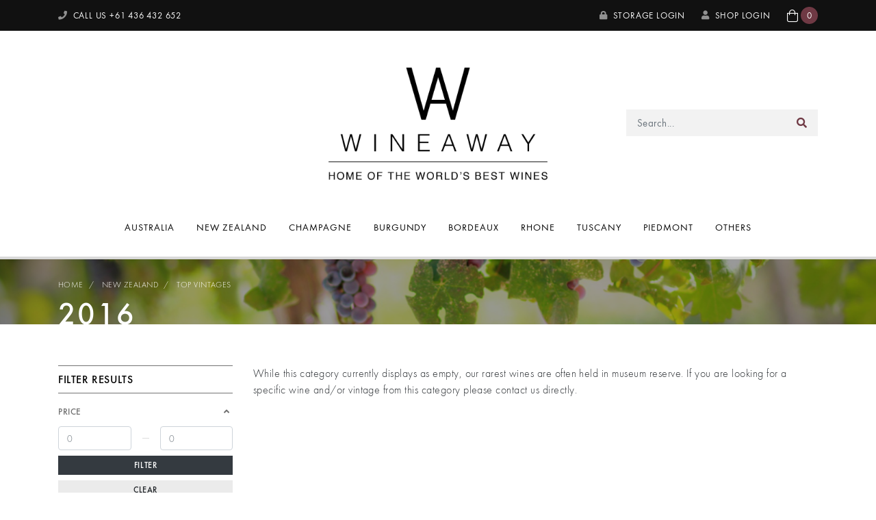

--- FILE ---
content_type: text/html; charset=utf-8
request_url: https://www.wineaway.com.au/new-zealand/top-vintages/2016/
body_size: 17848
content:
<!DOCTYPE html>
<html lang="en">
<head itemscope itemtype="http://schema.org/WebSite">
	<meta http-equiv="Content-Type" content="text/html; charset=utf-8"/>
<meta name="keywords" content="New Zealand Top Vintages 2016"/>
<meta name="description" content="2016 - New Zealand Top Vintages 2016"/>
<meta name="viewport" content="width=device-width, initial-scale=1, shrink-to-fit=no">
<meta name="csrf-token" content="895b7e7e47315a60c50a135c04861c156f4b7659,dfc64a1a24abc5bb6e769bf5adaf89d693ca0f4c,1768643621"/>
<meta property="og:image" content="https://www.wineaway.com.au/assets/website_logo.png"/>
<meta property="og:title" content="New Zealand Top Vintages 2016"/>
<meta property="og:site_name" content="Wineaway – Home of the World's Best Wines"/>
<meta property="og:type" content="website"/>
<meta property="og:url" content="https://www.wineaway.com.au/new-zealand/top-vintages/2016/"/>
<meta property="og:description" content="2016 - New Zealand Top Vintages 2016"/>
<title itemprop='name'>New Zealand Top Vintages 2016</title>
<link rel="canonical" href="https://www.wineaway.com.au/new-zealand/top-vintages/2016/" itemprop="url"/>
<link rel="shortcut icon" href="/assets/favicon_logo.png?1765542327"/>
<!-- Neto Assets -->
<link rel="dns-prefetch preconnect" href="//assets.netostatic.com">
<link rel="dns-prefetch" href="//use.fontawesome.com">
<link rel="dns-prefetch" href="//google-analytics.com">
<link rel="stylesheet" type="text/css" href="https://use.fontawesome.com/releases/v5.7.2/css/all.css" media="all"/>
<link rel="stylesheet" type="text/css" href="https://cdn.neto.com.au/assets/neto-cdn/jquery_ui/1.12.1/jquery-ui.min.css" media="all"/>
<!--[if lte IE 8]>
	<script type="text/javascript" src="https://cdn.neto.com.au/assets/neto-cdn/html5shiv/3.7.0/html5shiv.js"></script>
	<script type="text/javascript" src="https://cdn.neto.com.au/assets/neto-cdn/respond.js/1.3.0/respond.min.js"></script>
<![endif]-->

<link rel="stylesheet" type="text/css" href="/assets/themes/2019-12-neto/js/slick/slick.css?1765542327"/>
<link rel="stylesheet" type="text/css" href="/assets/themes/2019-12-neto/fonts/MyFontsWebfontsKit.css?1765542327">
	<link rel="preload" href="/assets/themes/2019-12-neto/css/app.css?1765542327" as="style">
	<link rel="preload" href="/assets/themes/2019-12-neto/css/style.css?1765542327" as="style">
	<link class="theme-selector" rel="stylesheet" type="text/css" href="/assets/themes/2019-12-neto/css/app.css?1765542327" media="all"/>
	<link rel="stylesheet" type="text/css" href="/assets/themes/2019-12-neto/css/style.css?1765542327" media="all"/>
	<link href="/assets/themes/2019-12-neto/css/fontawesome.css?1765542327" rel="stylesheet"> <!-- FontAwesome -->
</head>
<body id="n_category" class="n_2019-12-neto">
<a href="#main-content" class="sr-only sr-only-focusable">Skip to main content</a>

<header aria-label="Header container">

	<!-- DESKTOP HEADER -->
	<div class="wrapper-topbar bg-dark d-none d-md-block">
		<div class="container">
			<div class="row align-items-center">
				<div class="col-12 col-sm-4">
					<a href="tel:+61 436 432 652" class="text-white"><i class="fa fa-phone text-muted mr-1"></i> CALL US <strong>+61 436 432 652</strong></a>
				</div>
				<div class="col-12 col-sm-8 text-sm-right d-flex align-items-center justify-content-end">
					<a href="http://storage.wineaway.com.au/app" class="storage-link p-0 mr-4 text-white text-uppercase" target="_blank" aria-label="Storage Login">
								<i class="fa fa-lock text-muted mr-1"></i> Storage Login
							</a>
					<a href="https://www.wineaway.com.au/_myacct" class="p-0 mr-4 text-white" aria-label="My Account">
						<i class="fa fa-user text-white text-muted mr-1"></i> <span nloader-content-id="W3Zxmm7CaqpV55aLVF6rnPjkmON1fI1Q98QEXCbcarA4aRuy77rwMz-AvD2G3RY79UGsf-03B6tEwCHzjdbuxA" nloader-content="1LMBKoNe1JwPpm7ESCs3JzGlYIGQrsx6xtSrYcf3U8-YEVFi2EKnZ0ORMiFVltZqizV1eV09qWJSYRpnUQ1OkLv4wHq6KPYGygveR4LKZyY" nloader-data="lj6aaMS6VmMKnorcTvHzOTGliWRbCUjnyDM9bI-bdMU"></span></a>
					<div id="header-cart" class="btn-group d-inline-block header-cart" role="group">
						<a role="button" id="cartcontentsheader" class="header-cart d-block" data-toggle="dropdown" aria-haspopup="true" aria-expanded="false" aria-label="Shopping cart dropdown">
							<i class="fal fa-shopping-bag text-white h3 mb-0"></i>
							<span class="d-inline-block align-bottom bg-primary rounded-circle text-white text-center" rel="a2c_item_count">0</span>
						</a>
						<ul class="dropdown-menu dropdown-menu-right float-right">
							<li class="box" id="neto-dropdown">
								<div class="body" id="cartcontents"></div>
								<div class="footer"></div>
							</li>
						</ul>
					</div>
				</div>
			</div>
		</div>
	</div>

	<div class="wrapper-header container">
		<div class="row align-items-center">
			<div class="col-4 d-md-none">
				<button class="navbar-toggler" type="button" data-toggle="collapse" data-target="#navbarMainMenu" aria-controls="navbarMainMenu" aria-expanded="false" aria-label="Toggle navigation">
					<i class="fa fa-bars fa-lg" aria-hidden="true"></i>
				</button>
			</div>
			<div class="col-4 d-none d-md-flex">
				
			</div>
			<div class="col-4 wrapper-logo text-center">
				<a href="https://www.wineaway.com.au" title="Wineaway Holdings Pty Ltd">
					<img class="logo" src="/assets/website_logo.png?1765542327" alt="Wineaway Holdings Pty Ltd logo"/>
				</a>
			</div>
			<div class="col-4 d-md-none text-right">
				<a id="cartcontentsheader" class="navbar-toggler d-sm-inline-block d-md-none" href="https://www.wineaway.com.au/_mycart?tkn=cart&ts=1768643621377801" aria-label="Shopping cart">
					<i class="fal fa-shopping-bag fa-lg d-inline-block align-middle" aria-hidden="true"></i>
					<span class="bg-primary d-inline-block rounded-circle text-white small text-center" rel="a2c_item_count">0</span>
				</a>
			</div>
			<div class="col-4 d-none d-md-block">
				<div class="header-search pt-2 pt-md-0">
					<form name="productsearch" method="get" action="/" role="search" aria-label="Product search">
						<input type="hidden" name="rf" value="kw"/>
						<div class="input-group">
							<input class="form-control ajax_search border-0 bg-light" value="" id="name_search" autocomplete="off" name="kw" type="search" aria-label="Input search" placeholder="Search..." />
							<div class="input-group-append">
								<button type="submit" value="Search" class="btn btn-outline-secondary" aria-label="Search site"><i class="fa fa-search" aria-hidden="true"></i></button>
							</div>
						</div>
					</form>
				
				</div>
			</div>
		</div>
	</div>

	<div class="container mb-md-3 mb-lg-4">
		<div class="row justify-content-center">
			<nav class="navbar navbar-expand-md py-0 p-md-0 w-100">
				<div class="collapse navbar-collapse" id="navbarMainMenu">
					<div class="header-search d-md-none">
						<form name="productsearch" method="get" action="/" role="search" aria-label="Product search">
						<input type="hidden" name="rf" value="kw"/>
						<div class="input-group">
							<input class="form-control ajax_search border-0 bg-light" value="" id="name_search" autocomplete="off" name="kw" type="search" aria-label="Input search" placeholder="Search..." />
							<div class="input-group-append">
								<button type="submit" value="Search" class="btn btn-outline-secondary" aria-label="Search site"><i class="fa fa-search" aria-hidden="true"></i></button>
							</div>
						</div>
					</form>
				
					</div>
					<ul class="navbar-nav mx-auto flex-wrap d-none d-md-flex" role="navigation" aria-label="Main menu"><li class="lvl1 nav-item dropdown-hover position-static">
					                    <a href="https://www.wineaway.com.au/australia/" class="nav-link dropdown-toggle text-uppercase" role="button" data-toggle="dropdown" aria-haspopup="true" aria-expanded="false" >Australia</a>
					                    <ul class="dropdown-menu mega-menu mt-0 w-100 rounded-0">
												<div class="row">
													<div class="menu-inner col-12 col-lg-10 d-flex flex-column flex-md-row justify-content-left flex-wrap">
														<li class="lvl2 nav-item px-2 px-lg-4 mb-2">
					                    <a href="https://www.wineaway.com.au/australia/key-varieties/" class="nav-link font-weight-medium text-uppercase">Key Varieties</a>
					                    <ul class="list-unstyled"><li class="lvl3 nav-item">
					                    <a href="https://www.wineaway.com.au/australia/key-varieties/sparkling/" class="nav-link py-1 font-weight-light text-uppercase">Sparkling</a>
					                </li><li class="lvl3 nav-item">
					                    <a href="https://www.wineaway.com.au/australia/key-varieties/sauvignon-blanc/" class="nav-link py-1 font-weight-light text-uppercase">Sauvignon Blanc</a>
					                </li><li class="lvl3 nav-item">
					                    <a href="https://www.wineaway.com.au/australia/key-varieties/riesling/" class="nav-link py-1 font-weight-light text-uppercase">Riesling</a>
					                </li><li class="lvl3 nav-item">
					                    <a href="https://www.wineaway.com.au/semillon/" class="nav-link py-1 font-weight-light text-uppercase">Semillon</a>
					                </li><li class="lvl3 nav-item">
					                    <a href="https://www.wineaway.com.au/australia/key-varieties/chardonnay/" class="nav-link py-1 font-weight-light text-uppercase">Chardonnay</a>
					                </li><li class="lvl3 nav-item">
					                    <a href="https://www.wineaway.com.au/australia/key-varieties/rose/" class="nav-link py-1 font-weight-light text-uppercase">Rosé</a>
					                </li><li class="lvl3 nav-item">
					                    <a href="https://www.wineaway.com.au/australia/key-varieties/pinot-noir/" class="nav-link py-1 font-weight-light text-uppercase">Pinot Noir</a>
					                </li><li class="lvl3 nav-item">
					                    <a href="https://www.wineaway.com.au/australia/key-varieties/grenache/" class="nav-link py-1 font-weight-light text-uppercase">Grenache</a>
					                </li><li class="lvl3 nav-item">
					                    <a href="https://www.wineaway.com.au/australia/key-varieties/shiraz-syrah/" class="nav-link py-1 font-weight-light text-uppercase">Shiraz/Syrah</a>
					                </li><li class="lvl3 nav-item">
					                    <a href="https://www.wineaway.com.au/australia/key-varieties/cabernet/" class="nav-link py-1 font-weight-light text-uppercase">Cabernet</a>
					                </li><li class="lvl3 nav-item">
					                    <a href="https://www.wineaway.com.au/australia/key-varieties/fortified-dessert/" class="nav-link py-1 font-weight-light text-uppercase">Fortified/Dessert</a>
					                </li><li class="lvl3 nav-item">
					                    <a href="https://www.wineaway.com.au/australia/key-varieties/shiraz/" class="nav-link py-1 font-weight-light text-uppercase">Shiraz</a>
					                </li></ul>
					                    </li><li class="lvl2 nav-item px-2 px-lg-4 mb-2">
					                    <a href="https://www.wineaway.com.au/australia/notable-regions/" class="nav-link font-weight-medium text-uppercase">Notable Regions</a>
					                    <ul class="list-unstyled"><li class="lvl3 nav-item">
					                    <a href="https://www.wineaway.com.au/australia/notable-regions/barossa-valley/" class="nav-link py-1 font-weight-light text-uppercase">Barossa Valley</a>
					                </li><li class="lvl3 nav-item">
					                    <a href="https://www.wineaway.com.au/australia/notable-regions/canberra/" class="nav-link py-1 font-weight-light text-uppercase">Canberra</a>
					                </li><li class="lvl3 nav-item">
					                    <a href="https://www.wineaway.com.au/australia/notable-regions/clare-valley/" class="nav-link py-1 font-weight-light text-uppercase">Clare Valley</a>
					                </li><li class="lvl3 nav-item">
					                    <a href="https://www.wineaway.com.au/australia/notable-regions/coonawarra/" class="nav-link py-1 font-weight-light text-uppercase">Coonawarra</a>
					                </li><li class="lvl3 nav-item">
					                    <a href="https://www.wineaway.com.au/australia/notable-regions/eden-valley/" class="nav-link py-1 font-weight-light text-uppercase">Eden Valley</a>
					                </li><li class="lvl3 nav-item">
					                    <a href="https://www.wineaway.com.au/australia/notable-regions/hunter-valley/" class="nav-link py-1 font-weight-light text-uppercase">Hunter Valley</a>
					                </li><li class="lvl3 nav-item">
					                    <a href="https://www.wineaway.com.au/australia/notable-regions/margaret-river/" class="nav-link py-1 font-weight-light text-uppercase">Margaret River</a>
					                </li><li class="lvl3 nav-item">
					                    <a href="https://www.wineaway.com.au/australia/notable-regions/mclaren-vale/" class="nav-link py-1 font-weight-light text-uppercase">McLaren Vale</a>
					                </li><li class="lvl3 nav-item">
					                    <a href="https://www.wineaway.com.au/australia/notable-regions/mornington/" class="nav-link py-1 font-weight-light text-uppercase">Mornington</a>
					                </li><li class="lvl3 nav-item">
					                    <a href="https://www.wineaway.com.au/australia/notable-regions/tasmania/" class="nav-link py-1 font-weight-light text-uppercase">Tasmania</a>
					                </li><li class="lvl3 nav-item">
					                    <a href="https://www.wineaway.com.au/australia/notable-regions/yarra-valley/" class="nav-link py-1 font-weight-light text-uppercase">Yarra Valley</a>
					                </li></ul>
					                    </li><li class="lvl2 nav-item px-2 px-lg-4 mb-2">
					                    <a href="https://www.wineaway.com.au/australia/iconic-producers/" class="nav-link font-weight-medium text-uppercase">Iconic Producers</a>
					                    <ul class="list-unstyled"><li class="lvl3 nav-item">
					                    <a href="https://www.wineaway.com.au/australia/iconic-producers/bass-phillip/" class="nav-link py-1 font-weight-light text-uppercase">Bass Phillip</a>
					                </li><li class="lvl3 nav-item">
					                    <a href="https://www.wineaway.com.au/australia/iconic-producers/cullen/" class="nav-link py-1 font-weight-light text-uppercase">Cullen</a>
					                </li><li class="lvl3 nav-item">
					                    <a href="https://www.wineaway.com.au/australia/iconic-producers/giaconda/" class="nav-link py-1 font-weight-light text-uppercase">Giaconda</a>
					                </li><li class="lvl3 nav-item">
					                    <a href="https://www.wineaway.com.au/australia/iconic-producers/henschke/" class="nav-link py-1 font-weight-light text-uppercase">Henschke</a>
					                </li><li class="lvl3 nav-item">
					                    <a href="https://www.wineaway.com.au/australia/iconic-producers/leeuwin-estate/" class="nav-link py-1 font-weight-light text-uppercase">Leeuwin Estate</a>
					                </li><li class="lvl3 nav-item">
					                    <a href="https://www.wineaway.com.au/australia/iconic-producers/moss-wood/" class="nav-link py-1 font-weight-light text-uppercase">Moss Wood</a>
					                </li><li class="lvl3 nav-item">
					                    <a href="https://www.wineaway.com.au/australia/iconic-producers/mount-mary/" class="nav-link py-1 font-weight-light text-uppercase">Mount Mary</a>
					                </li><li class="lvl3 nav-item">
					                    <a href="https://www.wineaway.com.au/australia/iconic-producers/penfolds/" class="nav-link py-1 font-weight-light text-uppercase">Penfolds</a>
					                </li><li class="lvl3 nav-item">
					                    <a href="https://www.wineaway.com.au/australia/iconic-producers/rockford/" class="nav-link py-1 font-weight-light text-uppercase">Rockford</a>
					                </li><li class="lvl3 nav-item">
					                    <a href="https://www.wineaway.com.au/australia/iconic-producers/torbreck/" class="nav-link py-1 font-weight-light text-uppercase">Torbreck</a>
					                </li><li class="lvl3 nav-item">
					                    <a href="https://www.wineaway.com.au/australia/iconic-producers/wendouree/" class="nav-link py-1 font-weight-light text-uppercase">Wendouree</a>
					                </li></ul>
					                    </li><li class="lvl2 nav-item px-2 px-lg-4 mb-2">
					                    <a href="https://www.wineaway.com.au/australia/top-vintages/" class="nav-link font-weight-medium text-uppercase">Top Vintages</a>
					                    <ul class="list-unstyled"><li class="lvl3 nav-item">
					                    <a href="https://www.wineaway.com.au/australia/top-vintages/1990/" class="nav-link py-1 font-weight-light text-uppercase">1990</a>
					                </li><li class="lvl3 nav-item">
					                    <a href="https://www.wineaway.com.au/australia/top-vintages/1991/" class="nav-link py-1 font-weight-light text-uppercase">1991</a>
					                </li><li class="lvl3 nav-item">
					                    <a href="https://www.wineaway.com.au/australia/top-vintages/1996/" class="nav-link py-1 font-weight-light text-uppercase">1996</a>
					                </li><li class="lvl3 nav-item">
					                    <a href="https://www.wineaway.com.au/australia/top-vintages/1998/" class="nav-link py-1 font-weight-light text-uppercase">1998</a>
					                </li><li class="lvl3 nav-item">
					                    <a href="https://www.wineaway.com.au/australia/top-vintages/2002/" class="nav-link py-1 font-weight-light text-uppercase">2002</a>
					                </li><li class="lvl3 nav-item">
					                    <a href="https://www.wineaway.com.au/australia/top-vintages/2004/" class="nav-link py-1 font-weight-light text-uppercase">2004</a>
					                </li><li class="lvl3 nav-item">
					                    <a href="https://www.wineaway.com.au/australia/top-vintages/2008/" class="nav-link py-1 font-weight-light text-uppercase">2008</a>
					                </li><li class="lvl3 nav-item">
					                    <a href="https://www.wineaway.com.au/australia/top-vintages/2010/" class="nav-link py-1 font-weight-light text-uppercase">2010</a>
					                </li><li class="lvl3 nav-item">
					                    <a href="https://www.wineaway.com.au/australia/top-vintages/2015/" class="nav-link py-1 font-weight-light text-uppercase">2015</a>
					                </li><li class="lvl3 nav-item">
					                    <a href="https://www.wineaway.com.au/australia/top-vintages/2016/" class="nav-link py-1 font-weight-light text-uppercase">2016</a>
					                </li><li class="lvl3 nav-item">
					                    <a href="https://www.wineaway.com.au/australia/top-vintages/2017/" class="nav-link py-1 font-weight-light text-uppercase">2017</a>
					                </li><li class="lvl3 nav-item">
					                    <a href="https://www.wineaway.com.au/2018/" class="nav-link py-1 font-weight-light text-uppercase">2018</a>
					                </li><li class="lvl3 nav-item">
					                    <a href="https://www.wineaway.com.au/2021/" class="nav-link py-1 font-weight-light text-uppercase">2021</a>
					                </li></ul>
					                    </li>
													</div>
													<div class="menu-advert d-none d-lg-block col-lg-2">
															<div class="position-relative">
																<img src="/assets/webshop/cms/48/148.jpg?1567046524" alt="Australia" class="img-fluid"/>
																<div class="absolute-center d-flex align-items-center justify-content-center">
																		<div class="advert-text">
																			<h3 class="text-uppercase text-center mb-0 text-white">Wines from a land Downunder</h3>
																		</div>
																	</div>
																</div>
															<a href="https://www.wineaway.com.au/australia/" class="btn btn-dark btn-sm btn-block mt-3">View All</a>
															</div>
													</div>
											</ul>
					                    </li><li class="lvl1 nav-item dropdown-hover position-static">
					                    <a href="https://www.wineaway.com.au/new-zealand/" class="nav-link dropdown-toggle text-uppercase" role="button" data-toggle="dropdown" aria-haspopup="true" aria-expanded="false" >New Zealand</a>
					                    <ul class="dropdown-menu mega-menu mt-0 w-100 rounded-0">
												<div class="row">
													<div class="menu-inner col-12 col-lg-10 d-flex flex-column flex-md-row justify-content-left flex-wrap">
														<li class="lvl2 nav-item px-2 px-lg-4 mb-2">
					                    <a href="https://www.wineaway.com.au/new-zealand/key-varieties/" class="nav-link font-weight-medium text-uppercase">Key Varieties</a>
					                    <ul class="list-unstyled"><li class="lvl3 nav-item">
					                    <a href="https://www.wineaway.com.au/sauvignon-blanc/" class="nav-link py-1 font-weight-light text-uppercase">Sauvignon Blanc</a>
					                </li><li class="lvl3 nav-item">
					                    <a href="https://www.wineaway.com.au/new-zealand/key-varieties/riesling/" class="nav-link py-1 font-weight-light text-uppercase">Riesling</a>
					                </li><li class="lvl3 nav-item">
					                    <a href="https://www.wineaway.com.au/new-zealand/key-varieties/chardonnay/" class="nav-link py-1 font-weight-light text-uppercase">Chardonnay</a>
					                </li><li class="lvl3 nav-item">
					                    <a href="https://www.wineaway.com.au/new-zealand/key-varieties/pinot-noir/" class="nav-link py-1 font-weight-light text-uppercase">Pinot Noir</a>
					                </li><li class="lvl3 nav-item">
					                    <a href="https://www.wineaway.com.au/new-zealand/key-varieties/shiraz-syrah/" class="nav-link py-1 font-weight-light text-uppercase">Shiraz/Syrah</a>
					                </li><li class="lvl3 nav-item">
					                    <a href="https://www.wineaway.com.au/new-zealand/key-varieties/cabernet/" class="nav-link py-1 font-weight-light text-uppercase">Cabernet</a>
					                </li></ul>
					                    </li><li class="lvl2 nav-item px-2 px-lg-4 mb-2">
					                    <a href="https://www.wineaway.com.au/new-zealand/notable-regions/" class="nav-link font-weight-medium text-uppercase">Notable Regions</a>
					                    <ul class="list-unstyled"><li class="lvl3 nav-item">
					                    <a href="https://www.wineaway.com.au/new-zealand/notable-regions/central-otago/" class="nav-link py-1 font-weight-light text-uppercase">Central Otago</a>
					                </li><li class="lvl3 nav-item">
					                    <a href="https://www.wineaway.com.au/new-zealand/notable-regions/hawkes-bay/" class="nav-link py-1 font-weight-light text-uppercase">Hawkes Bay</a>
					                </li><li class="lvl3 nav-item">
					                    <a href="https://www.wineaway.com.au/new-zealand/notable-regions/marlborough/" class="nav-link py-1 font-weight-light text-uppercase">Marlborough</a>
					                </li><li class="lvl3 nav-item">
					                    <a href="https://www.wineaway.com.au/new-zealand/notable-regions/martinborough/" class="nav-link py-1 font-weight-light text-uppercase">Martinborough</a>
					                </li><li class="lvl3 nav-item">
					                    <a href="https://www.wineaway.com.au/new-zealand/notable-regions/nelson/" class="nav-link py-1 font-weight-light text-uppercase">Nelson</a>
					                </li></ul>
					                    </li><li class="lvl2 nav-item px-2 px-lg-4 mb-2">
					                    <a href="https://www.wineaway.com.au/new-zealand/iconic-producers/" class="nav-link font-weight-medium text-uppercase">Iconic Producers</a>
					                    <ul class="list-unstyled"><li class="lvl3 nav-item">
					                    <a href="https://www.wineaway.com.au/new-zealand/iconic-producers/ata-rangi/" class="nav-link py-1 font-weight-light text-uppercase">Ata Rangi</a>
					                </li><li class="lvl3 nav-item">
					                    <a href="https://www.wineaway.com.au/new-zealand/iconic-producers/cloudy-bay/" class="nav-link py-1 font-weight-light text-uppercase">Cloudy Bay</a>
					                </li><li class="lvl3 nav-item">
					                    <a href="https://www.wineaway.com.au/new-zealand/iconic-producers/craggy-range/" class="nav-link py-1 font-weight-light text-uppercase">Craggy Range</a>
					                </li><li class="lvl3 nav-item">
					                    <a href="https://www.wineaway.com.au/new-zealand/iconic-producers/dog-point/" class="nav-link py-1 font-weight-light text-uppercase">Dog Point</a>
					                </li><li class="lvl3 nav-item">
					                    <a href="https://www.wineaway.com.au/new-zealand/iconic-producers/dry-river/" class="nav-link py-1 font-weight-light text-uppercase">Dry River</a>
					                </li><li class="lvl3 nav-item">
					                    <a href="https://www.wineaway.com.au/new-zealand/iconic-producers/felton-road/" class="nav-link py-1 font-weight-light text-uppercase">Felton Road</a>
					                </li><li class="lvl3 nav-item">
					                    <a href="https://www.wineaway.com.au/new-zealand/iconic-producers/kumeu-river/" class="nav-link py-1 font-weight-light text-uppercase">Kumeu River</a>
					                </li><li class="lvl3 nav-item">
					                    <a href="https://www.wineaway.com.au/new-zealand/iconic-producers/neudorf/" class="nav-link py-1 font-weight-light text-uppercase">Neudorf</a>
					                </li><li class="lvl3 nav-item">
					                    <a href="https://www.wineaway.com.au/new-zealand/iconic-producers/te-mata-estate/" class="nav-link py-1 font-weight-light text-uppercase">Te Mata Estate</a>
					                </li></ul>
					                    </li><li class="lvl2 nav-item px-2 px-lg-4 mb-2">
					                    <a href="https://www.wineaway.com.au/new-zealand/top-vintages/" class="nav-link font-weight-medium text-uppercase">Top Vintages</a>
					                    <ul class="list-unstyled"><li class="lvl3 nav-item">
					                    <a href="https://www.wineaway.com.au/new-zealand/top-vintages/2009/" class="nav-link py-1 font-weight-light text-uppercase">2009</a>
					                </li><li class="lvl3 nav-item">
					                    <a href="https://www.wineaway.com.au/new-zealand/top-vintages/2010/" class="nav-link py-1 font-weight-light text-uppercase">2010</a>
					                </li><li class="lvl3 nav-item">
					                    <a href="https://www.wineaway.com.au/new-zealand/top-vintages/2011/" class="nav-link py-1 font-weight-light text-uppercase">2011</a>
					                </li><li class="lvl3 nav-item">
					                    <a href="https://www.wineaway.com.au/new-zealand/top-vintages/2012/" class="nav-link py-1 font-weight-light text-uppercase">2012</a>
					                </li><li class="lvl3 nav-item">
					                    <a href="https://www.wineaway.com.au/new-zealand/top-vintages/2013/" class="nav-link py-1 font-weight-light text-uppercase">2013</a>
					                </li><li class="lvl3 nav-item">
					                    <a href="https://www.wineaway.com.au/new-zealand/top-vintages/2015/" class="nav-link py-1 font-weight-light text-uppercase">2015</a>
					                </li><li class="lvl3 nav-item">
					                    <a href="https://www.wineaway.com.au/new-zealand/top-vintages/2016/" class="nav-link py-1 font-weight-light text-uppercase">2016</a>
					                </li><li class="lvl3 nav-item">
					                    <a href="https://www.wineaway.com.au/new-zealand/top-vintages/2017/" class="nav-link py-1 font-weight-light text-uppercase">2017</a>
					                </li><li class="lvl3 nav-item">
					                    <a href="https://www.wineaway.com.au/2019/" class="nav-link py-1 font-weight-light text-uppercase">2019</a>
					                </li></ul>
					                    </li>
													</div>
													<div class="menu-advert d-none d-lg-block col-lg-2">
															<div class="position-relative">
																<img src="/assets/webshop/cms/51/151.jpg?1567046541" alt="New Zealand" class="img-fluid"/>
																<div class="absolute-center d-flex align-items-center justify-content-center">
																		<div class="advert-text">
																			<h3 class="text-uppercase text-center mb-0 text-white">Explore our Kiwi beauties</h3>
																		</div>
																	</div>
																</div>
															<a href="https://www.wineaway.com.au/new-zealand/" class="btn btn-dark btn-sm btn-block mt-3">View All</a>
															</div>
													</div>
											</ul>
					                    </li><li class="lvl1 nav-item dropdown-hover position-static">
					                    <a href="https://www.wineaway.com.au/champagne/" class="nav-link dropdown-toggle text-uppercase" role="button" data-toggle="dropdown" aria-haspopup="true" aria-expanded="false" >Champagne</a>
					                    <ul class="dropdown-menu mega-menu mt-0 w-100 rounded-0">
												<div class="row">
													<div class="menu-inner col-12 col-lg-10 d-flex flex-column flex-md-row justify-content-left flex-wrap">
														<li class="lvl2 nav-item px-2 px-lg-4 mb-2">
					                    <a href="https://www.wineaway.com.au/champagne/vintage-types/" class="nav-link font-weight-medium text-uppercase">Vintage Types</a>
					                    <ul class="list-unstyled"><li class="lvl3 nav-item">
					                    <a href="https://www.wineaway.com.au/champagne/vintage-types/vintage/" class="nav-link py-1 font-weight-light text-uppercase">Vintage</a>
					                </li><li class="lvl3 nav-item">
					                    <a href="https://www.wineaway.com.au/champagne/vintage-types/non-vintage/" class="nav-link py-1 font-weight-light text-uppercase">Non-Vintage</a>
					                </li></ul>
					                    </li><li class="lvl2 nav-item px-2 px-lg-4 mb-2">
					                    <a href="https://www.wineaway.com.au/champagne/key-styles/" class="nav-link font-weight-medium text-uppercase">Key Styles</a>
					                    <ul class="list-unstyled"><li class="lvl3 nav-item">
					                    <a href="https://www.wineaway.com.au/champagne/key-styles/blanc-de-blancs/" class="nav-link py-1 font-weight-light text-uppercase">Blanc de Blancs</a>
					                </li><li class="lvl3 nav-item">
					                    <a href="https://www.wineaway.com.au/champagne/key-styles/blanc-de-noirs/" class="nav-link py-1 font-weight-light text-uppercase">Blanc de Noirs</a>
					                </li><li class="lvl3 nav-item">
					                    <a href="https://www.wineaway.com.au/champagne/key-styles/rose/" class="nav-link py-1 font-weight-light text-uppercase">Rosé</a>
					                </li><li class="lvl3 nav-item">
					                    <a href="https://www.wineaway.com.au/champagne/key-styles/standard-blend/~-734" class="nav-link py-1 font-weight-light text-uppercase">Standard Blend</a>
					                </li></ul>
					                    </li><li class="lvl2 nav-item px-2 px-lg-4 mb-2">
					                    <a href="https://www.wineaway.com.au/champagne/iconic-houses/" class="nav-link font-weight-medium text-uppercase">Iconic Houses</a>
					                    <ul class="list-unstyled"><li class="lvl3 nav-item">
					                    <a href="https://www.wineaway.com.au/champagne/iconic-houses/billecart-salmon/" class="nav-link py-1 font-weight-light text-uppercase">Billecart Salmon</a>
					                </li><li class="lvl3 nav-item">
					                    <a href="https://www.wineaway.com.au/champagne/iconic-houses/bollinger/" class="nav-link py-1 font-weight-light text-uppercase">Bollinger</a>
					                </li><li class="lvl3 nav-item">
					                    <a href="https://www.wineaway.com.au/champagne/iconic-houses/dom-perignon/" class="nav-link py-1 font-weight-light text-uppercase">Dom Perignon</a>
					                </li><li class="lvl3 nav-item">
					                    <a href="https://www.wineaway.com.au/champagne/iconic-houses/jacques-selosse/" class="nav-link py-1 font-weight-light text-uppercase">Jacques Selosse</a>
					                </li><li class="lvl3 nav-item">
					                    <a href="https://www.wineaway.com.au/champagne/iconic-houses/krug/" class="nav-link py-1 font-weight-light text-uppercase">Krug</a>
					                </li><li class="lvl3 nav-item">
					                    <a href="https://www.wineaway.com.au/champagne/iconic-houses/louis-roederer/" class="nav-link py-1 font-weight-light text-uppercase">Louis Roederer</a>
					                </li><li class="lvl3 nav-item">
					                    <a href="https://www.wineaway.com.au/champagne/iconic-houses/perrier-jouet/" class="nav-link py-1 font-weight-light text-uppercase">Perrier Jouet</a>
					                </li><li class="lvl3 nav-item">
					                    <a href="https://www.wineaway.com.au/champagne/iconic-houses/pol-roger/" class="nav-link py-1 font-weight-light text-uppercase">Pol Roger</a>
					                </li><li class="lvl3 nav-item">
					                    <a href="https://www.wineaway.com.au/champagne/iconic-houses/salon/" class="nav-link py-1 font-weight-light text-uppercase">Salon</a>
					                </li><li class="lvl3 nav-item">
					                    <a href="https://www.wineaway.com.au/champagne/iconic-houses/taittinger/" class="nav-link py-1 font-weight-light text-uppercase">Taittinger</a>
					                </li></ul>
					                    </li><li class="lvl2 nav-item px-2 px-lg-4 mb-2">
					                    <a href="https://www.wineaway.com.au/champagne/top-vintages/" class="nav-link font-weight-medium text-uppercase">Top Vintages</a>
					                    <ul class="list-unstyled"><li class="lvl3 nav-item">
					                    <a href="https://www.wineaway.com.au/champagne/top-vintages/1988/" class="nav-link py-1 font-weight-light text-uppercase">1988</a>
					                </li><li class="lvl3 nav-item">
					                    <a href="https://www.wineaway.com.au/champagne/top-vintages/1990/" class="nav-link py-1 font-weight-light text-uppercase">1990</a>
					                </li><li class="lvl3 nav-item">
					                    <a href="https://www.wineaway.com.au/champagne/top-vintages/1995/" class="nav-link py-1 font-weight-light text-uppercase">1995</a>
					                </li><li class="lvl3 nav-item">
					                    <a href="https://www.wineaway.com.au/champagne/top-vintages/1996/" class="nav-link py-1 font-weight-light text-uppercase">1996</a>
					                </li><li class="lvl3 nav-item">
					                    <a href="https://www.wineaway.com.au/champagne/top-vintages/1998/" class="nav-link py-1 font-weight-light text-uppercase">1998</a>
					                </li><li class="lvl3 nav-item">
					                    <a href="https://www.wineaway.com.au/champagne/top-vintages/2002/" class="nav-link py-1 font-weight-light text-uppercase">2002</a>
					                </li><li class="lvl3 nav-item">
					                    <a href="https://www.wineaway.com.au/champagne/top-vintages/2004/" class="nav-link py-1 font-weight-light text-uppercase">2004</a>
					                </li><li class="lvl3 nav-item">
					                    <a href="https://www.wineaway.com.au/champagne/top-vintages/2006/" class="nav-link py-1 font-weight-light text-uppercase">2006</a>
					                </li><li class="lvl3 nav-item">
					                    <a href="https://www.wineaway.com.au/champagne/top-vintages/2008/" class="nav-link py-1 font-weight-light text-uppercase">2008</a>
					                </li><li class="lvl3 nav-item">
					                    <a href="https://www.wineaway.com.au/champagne/top-vintages/2012/" class="nav-link py-1 font-weight-light text-uppercase">2012</a>
					                </li></ul>
					                    </li>
													</div>
													<div class="menu-advert d-none d-lg-block col-lg-2">
															<div class="position-relative">
																<img src="/assets/webshop/cms/88/188.jpg?1567045736" alt="Champagne" class="img-fluid"/>
																<div class="absolute-center d-flex align-items-center justify-content-center">
																		<div class="advert-text">
																			<h3 class="text-uppercase text-center mb-0 text-white">'I am tasting the stars!'</h3>
																		</div>
																	</div>
																</div>
															<a href="https://www.wineaway.com.au/champagne/" class="btn btn-dark btn-sm btn-block mt-3">View All</a>
															</div>
													</div>
											</ul>
					                    </li><li class="lvl1 nav-item dropdown-hover position-static">
					                    <a href="https://www.wineaway.com.au/burgundy/" class="nav-link dropdown-toggle text-uppercase" role="button" data-toggle="dropdown" aria-haspopup="true" aria-expanded="false" >Burgundy</a>
					                    <ul class="dropdown-menu mega-menu mt-0 w-100 rounded-0">
												<div class="row">
													<div class="menu-inner col-12 col-lg-10 d-flex flex-column flex-md-row justify-content-left flex-wrap">
														<li class="lvl2 nav-item px-2 px-lg-4 mb-2">
					                    <a href="https://www.wineaway.com.au/burgundy/cru-types/" class="nav-link font-weight-medium text-uppercase">Cru Types</a>
					                    <ul class="list-unstyled"><li class="lvl3 nav-item">
					                    <a href="https://www.wineaway.com.au/burgundy/cru-types/bourgogne/" class="nav-link py-1 font-weight-light text-uppercase">Bourgogne</a>
					                </li><li class="lvl3 nav-item">
					                    <a href="https://www.wineaway.com.au/burgundy/cru-types/village/" class="nav-link py-1 font-weight-light text-uppercase">Village</a>
					                </li><li class="lvl3 nav-item">
					                    <a href="https://www.wineaway.com.au/burgundy/cru-types/premier-cru-1er/" class="nav-link py-1 font-weight-light text-uppercase">Premier Cru (1er)</a>
					                </li><li class="lvl3 nav-item">
					                    <a href="https://www.wineaway.com.au/burgundy/cru-types/grand-cru/" class="nav-link py-1 font-weight-light text-uppercase">Grand Cru</a>
					                </li></ul>
					                    </li><li class="lvl2 nav-item px-2 px-lg-4 mb-2">
					                    <a href="https://www.wineaway.com.au/burgundy/notable-communes/" class="nav-link font-weight-medium text-uppercase">Notable Communes</a>
					                    <ul class="list-unstyled"><li class="lvl3 nav-item">
					                    <a href="https://www.wineaway.com.au/burgundy/notable-communes/chablis/" class="nav-link py-1 font-weight-light text-uppercase">Chablis</a>
					                </li><li class="lvl3 nav-item">
					                    <a href="https://www.wineaway.com.au/burgundy/notable-communes/chambolle-musigny/" class="nav-link py-1 font-weight-light text-uppercase">Chambolle Musigny</a>
					                </li><li class="lvl3 nav-item">
					                    <a href="https://www.wineaway.com.au/burgundy/notable-communes/corton/" class="nav-link py-1 font-weight-light text-uppercase">Corton</a>
					                </li><li class="lvl3 nav-item">
					                    <a href="https://www.wineaway.com.au/burgundy/notable-communes/echezeaux/" class="nav-link py-1 font-weight-light text-uppercase">Echezeaux</a>
					                </li><li class="lvl3 nav-item">
					                    <a href="https://www.wineaway.com.au/burgundy/notable-communes/gevrey-chambertin/" class="nav-link py-1 font-weight-light text-uppercase">Gevrey Chambertin</a>
					                </li><li class="lvl3 nav-item">
					                    <a href="https://www.wineaway.com.au/meursault/" class="nav-link py-1 font-weight-light text-uppercase">Meursault</a>
					                </li><li class="lvl3 nav-item">
					                    <a href="https://www.wineaway.com.au/burgundy/notable-communes/morey-saint-denis/" class="nav-link py-1 font-weight-light text-uppercase">Morey Saint Denis</a>
					                </li><li class="lvl3 nav-item">
					                    <a href="https://www.wineaway.com.au/burgundy/notable-communes/nuits-saint-georges/" class="nav-link py-1 font-weight-light text-uppercase">Nuits Saint Georges</a>
					                </li><li class="lvl3 nav-item">
					                    <a href="https://www.wineaway.com.au/burgundy/notable-communes/pommard/" class="nav-link py-1 font-weight-light text-uppercase">Pommard</a>
					                </li><li class="lvl3 nav-item">
					                    <a href="https://www.wineaway.com.au/burgundy/notable-communes/puligny-montrachet/" class="nav-link py-1 font-weight-light text-uppercase">Puligny Montrachet</a>
					                </li><li class="lvl3 nav-item">
					                    <a href="https://www.wineaway.com.au/burgundy/notable-communes/volnay/" class="nav-link py-1 font-weight-light text-uppercase">Volnay</a>
					                </li><li class="lvl3 nav-item">
					                    <a href="https://www.wineaway.com.au/burgundy/notable-communes/vosne-romanee/" class="nav-link py-1 font-weight-light text-uppercase">Vosne Romanee</a>
					                </li><li class="lvl3 nav-item">
					                    <a href="https://www.wineaway.com.au/burgundy/notable-communes/gevrey-chambertinburgundy/" class="nav-link py-1 font-weight-light text-uppercase">Gevrey ChambertinBurgundy</a>
					                </li></ul>
					                    </li><li class="lvl2 nav-item px-2 px-lg-4 mb-2">
					                    <a href="https://www.wineaway.com.au/burgundy/iconic-domaines/" class="nav-link font-weight-medium text-uppercase">Iconic Domaines</a>
					                    <ul class="list-unstyled"><li class="lvl3 nav-item">
					                    <a href="https://www.wineaway.com.au/burgundy/iconic-domaines/armand-rousseau/" class="nav-link py-1 font-weight-light text-uppercase">Armand Rousseau</a>
					                </li><li class="lvl3 nav-item">
					                    <a href="https://www.wineaway.com.au/burgundy/iconic-domaines/comte-de-vogue/" class="nav-link py-1 font-weight-light text-uppercase">Comte de Vogue</a>
					                </li><li class="lvl3 nav-item">
					                    <a href="https://www.wineaway.com.au/burgundy/iconic-domaines/comte-liger-belair/" class="nav-link py-1 font-weight-light text-uppercase">Comte Liger Belair</a>
					                </li><li class="lvl3 nav-item">
					                    <a href="https://www.wineaway.com.au/burgundy/iconic-domaines/dujac/" class="nav-link py-1 font-weight-light text-uppercase">Dujac</a>
					                </li><li class="lvl3 nav-item">
					                    <a href="https://www.wineaway.com.au/burgundy/iconic-domaines/faiveley/" class="nav-link py-1 font-weight-light text-uppercase">Faiveley</a>
					                </li><li class="lvl3 nav-item">
					                    <a href="https://www.wineaway.com.au/burgundy/iconic-domaines/francois-raveneau/" class="nav-link py-1 font-weight-light text-uppercase">Francois Raveneau</a>
					                </li><li class="lvl3 nav-item">
					                    <a href="https://www.wineaway.com.au/burgundy/iconic-domaines/george-roumier/" class="nav-link py-1 font-weight-light text-uppercase">George Roumier</a>
					                </li><li class="lvl3 nav-item">
					                    <a href="https://www.wineaway.com.au/burgundy/iconic-domaines/henri-boillot/" class="nav-link py-1 font-weight-light text-uppercase">Henri Boillot</a>
					                </li><li class="lvl3 nav-item">
					                    <a href="https://www.wineaway.com.au/burgundy/iconic-domaines/meo-camuzet/" class="nav-link py-1 font-weight-light text-uppercase">Meo Camuzet</a>
					                </li><li class="lvl3 nav-item">
					                    <a href="https://www.wineaway.com.au/burgundy/iconic-domaines/robert-chevillon/" class="nav-link py-1 font-weight-light text-uppercase">Robert Chevillon</a>
					                </li><li class="lvl3 nav-item">
					                    <a href="https://www.wineaway.com.au/burgundy/iconic-domaines/romanee-conti-drc/" class="nav-link py-1 font-weight-light text-uppercase">Romanee Conti (DRC)</a>
					                </li><li class="lvl3 nav-item">
					                    <a href="https://www.wineaway.com.au/burgundy/iconic-domaines/sylvain-cathiard/" class="nav-link py-1 font-weight-light text-uppercase">Sylvain Cathiard</a>
					                </li></ul>
					                    </li><li class="lvl2 nav-item px-2 px-lg-4 mb-2">
					                    <a href="https://www.wineaway.com.au/burgundy/top-vintages/" class="nav-link font-weight-medium text-uppercase">Top Vintages</a>
					                    <ul class="list-unstyled"><li class="lvl3 nav-item">
					                    <a href="https://www.wineaway.com.au/burgundy/top-vintages/1990/" class="nav-link py-1 font-weight-light text-uppercase">1990</a>
					                </li><li class="lvl3 nav-item">
					                    <a href="https://www.wineaway.com.au/burgundy/top-vintages/1993/" class="nav-link py-1 font-weight-light text-uppercase">1993</a>
					                </li><li class="lvl3 nav-item">
					                    <a href="https://www.wineaway.com.au/burgundy/top-vintages/1999/" class="nav-link py-1 font-weight-light text-uppercase">1999</a>
					                </li><li class="lvl3 nav-item">
					                    <a href="https://www.wineaway.com.au/burgundy/top-vintages/2002/" class="nav-link py-1 font-weight-light text-uppercase">2002</a>
					                </li><li class="lvl3 nav-item">
					                    <a href="https://www.wineaway.com.au/burgundy/top-vintages/2005/" class="nav-link py-1 font-weight-light text-uppercase">2005</a>
					                </li><li class="lvl3 nav-item">
					                    <a href="https://www.wineaway.com.au/burgundy/top-vintages/2009/" class="nav-link py-1 font-weight-light text-uppercase">2009</a>
					                </li><li class="lvl3 nav-item">
					                    <a href="https://www.wineaway.com.au/burgundy/top-vintages/2010/" class="nav-link py-1 font-weight-light text-uppercase">2010</a>
					                </li><li class="lvl3 nav-item">
					                    <a href="https://www.wineaway.com.au/burgundy/top-vintages/2014/" class="nav-link py-1 font-weight-light text-uppercase">2014</a>
					                </li><li class="lvl3 nav-item">
					                    <a href="https://www.wineaway.com.au/burgundy/top-vintages/2015/" class="nav-link py-1 font-weight-light text-uppercase">2015</a>
					                </li><li class="lvl3 nav-item">
					                    <a href="https://www.wineaway.com.au/burgundy/top-vintages/2016/" class="nav-link py-1 font-weight-light text-uppercase">2016</a>
					                </li><li class="lvl3 nav-item">
					                    <a href="https://www.wineaway.com.au/burgundy/top-vintages/2018/" class="nav-link py-1 font-weight-light text-uppercase">2018</a>
					                </li><li class="lvl3 nav-item">
					                    <a href="https://www.wineaway.com.au/2019/~-1596" class="nav-link py-1 font-weight-light text-uppercase">2019</a>
					                </li></ul>
					                    </li>
													</div>
													<div class="menu-advert d-none d-lg-block col-lg-2">
															<div class="position-relative">
																<img src="/assets/webshop/cms/12/112.jpg?1567046373" alt="Burgundy" class="img-fluid"/>
																<div class="absolute-center d-flex align-items-center justify-content-center">
																		<div class="advert-text">
																			<h3 class="text-uppercase text-center mb-0 text-white">A region of romance</h3>
																		</div>
																	</div>
																</div>
															<a href="https://www.wineaway.com.au/burgundy/" class="btn btn-dark btn-sm btn-block mt-3">View All</a>
															</div>
													</div>
											</ul>
					                    </li><li class="lvl1 nav-item dropdown-hover position-static">
					                    <a href="https://www.wineaway.com.au/bordeaux/" class="nav-link dropdown-toggle text-uppercase" role="button" data-toggle="dropdown" aria-haspopup="true" aria-expanded="false" >Bordeaux</a>
					                    <ul class="dropdown-menu mega-menu mt-0 w-100 rounded-0">
												<div class="row">
													<div class="menu-inner col-12 col-lg-10 d-flex flex-column flex-md-row justify-content-left flex-wrap">
														<li class="lvl2 nav-item px-2 px-lg-4 mb-2">
					                    <a href="https://www.wineaway.com.au/bordeaux/main-styles/" class="nav-link font-weight-medium text-uppercase">Main Styles</a>
					                    <ul class="list-unstyled"><li class="lvl3 nav-item">
					                    <a href="https://www.wineaway.com.au/bordeaux/main-styles/blanc/" class="nav-link py-1 font-weight-light text-uppercase">Blanc</a>
					                </li><li class="lvl3 nav-item">
					                    <a href="https://www.wineaway.com.au/bordeaux/main-styles/rouge/" class="nav-link py-1 font-weight-light text-uppercase">Rouge</a>
					                </li><li class="lvl3 nav-item">
					                    <a href="https://www.wineaway.com.au/bordeaux/main-styles/dessert/" class="nav-link py-1 font-weight-light text-uppercase">Dessert</a>
					                </li></ul>
					                    </li><li class="lvl2 nav-item px-2 px-lg-4 mb-2">
					                    <a href="https://www.wineaway.com.au/bordeaux/notable-communes/" class="nav-link font-weight-medium text-uppercase">Notable Communes</a>
					                    <ul class="list-unstyled"><li class="lvl3 nav-item">
					                    <a href="https://www.wineaway.com.au/bordeaux/notable-communes/graves-pessac/" class="nav-link py-1 font-weight-light text-uppercase">Graves/Pessac</a>
					                </li><li class="lvl3 nav-item">
					                    <a href="https://www.wineaway.com.au/bordeaux/notable-communes/margaux/" class="nav-link py-1 font-weight-light text-uppercase">Margaux</a>
					                </li><li class="lvl3 nav-item">
					                    <a href="https://www.wineaway.com.au/bordeaux/notable-communes/pauillac/" class="nav-link py-1 font-weight-light text-uppercase">Pauillac</a>
					                </li><li class="lvl3 nav-item">
					                    <a href="https://www.wineaway.com.au/bordeaux/notable-communes/pomerol/" class="nav-link py-1 font-weight-light text-uppercase">Pomerol</a>
					                </li><li class="lvl3 nav-item">
					                    <a href="https://www.wineaway.com.au/bordeaux/notable-communes/sauternes/" class="nav-link py-1 font-weight-light text-uppercase">Sauternes</a>
					                </li><li class="lvl3 nav-item">
					                    <a href="https://www.wineaway.com.au/bordeaux/notable-communes/saint-emilion/" class="nav-link py-1 font-weight-light text-uppercase">Saint Emilion</a>
					                </li><li class="lvl3 nav-item">
					                    <a href="https://www.wineaway.com.au/bordeaux/notable-communes/saint-estephe/" class="nav-link py-1 font-weight-light text-uppercase">Saint Estephe</a>
					                </li><li class="lvl3 nav-item">
					                    <a href="https://www.wineaway.com.au/bordeaux/notable-communes/saint-julien/" class="nav-link py-1 font-weight-light text-uppercase">Saint Julien</a>
					                </li></ul>
					                    </li><li class="lvl2 nav-item px-2 px-lg-4 mb-2">
					                    <a href="https://www.wineaway.com.au/bordeaux/iconic-chateaus/" class="nav-link font-weight-medium text-uppercase">Iconic Chateaus</a>
					                    <ul class="list-unstyled"><li class="lvl3 nav-item">
					                    <a href="https://www.wineaway.com.au/bordeaux/iconic-chateaus/cheval-blanc/" class="nav-link py-1 font-weight-light text-uppercase">Cheval Blanc</a>
					                </li><li class="lvl3 nav-item">
					                    <a href="https://www.wineaway.com.au/bordeaux/iconic-chateaus/cos-destournel/" class="nav-link py-1 font-weight-light text-uppercase">Cos d'Estournel</a>
					                </li><li class="lvl3 nav-item">
					                    <a href="https://www.wineaway.com.au/bordeaux/iconic-chateaus/haut-brion/" class="nav-link py-1 font-weight-light text-uppercase">Haut Brion</a>
					                </li><li class="lvl3 nav-item">
					                    <a href="https://www.wineaway.com.au/bordeaux/iconic-chateaus/la-mission-haut-brion/" class="nav-link py-1 font-weight-light text-uppercase">La Mission Haut Brion</a>
					                </li><li class="lvl3 nav-item">
					                    <a href="https://www.wineaway.com.au/bordeaux/iconic-chateaus/lafite-rothschild/" class="nav-link py-1 font-weight-light text-uppercase">Lafite Rothschild</a>
					                </li><li class="lvl3 nav-item">
					                    <a href="https://www.wineaway.com.au/bordeaux/iconic-chateaus/latour/" class="nav-link py-1 font-weight-light text-uppercase">Latour</a>
					                </li><li class="lvl3 nav-item">
					                    <a href="https://www.wineaway.com.au/bordeaux/iconic-chateaus/margaux/" class="nav-link py-1 font-weight-light text-uppercase">Margaux</a>
					                </li><li class="lvl3 nav-item">
					                    <a href="https://www.wineaway.com.au/bordeaux/iconic-chateaus/montrose/" class="nav-link py-1 font-weight-light text-uppercase">Montrose</a>
					                </li><li class="lvl3 nav-item">
					                    <a href="https://www.wineaway.com.au/bordeaux/iconic-chateaus/mouton-rothschild/" class="nav-link py-1 font-weight-light text-uppercase">Mouton Rothschild</a>
					                </li><li class="lvl3 nav-item">
					                    <a href="https://www.wineaway.com.au/bordeaux/iconic-chateaus/pontet-canet/" class="nav-link py-1 font-weight-light text-uppercase">Pontet Canet</a>
					                </li><li class="lvl3 nav-item">
					                    <a href="https://www.wineaway.com.au/bordeaux/iconic-chateaus/dyquem/" class="nav-link py-1 font-weight-light text-uppercase">d'Yquem</a>
					                </li></ul>
					                    </li><li class="lvl2 nav-item px-2 px-lg-4 mb-2">
					                    <a href="https://www.wineaway.com.au/bordeaux/top-vintages/" class="nav-link font-weight-medium text-uppercase">Top Vintages</a>
					                    <ul class="list-unstyled"><li class="lvl3 nav-item">
					                    <a href="https://www.wineaway.com.au/bordeaux/top-vintages/1986/" class="nav-link py-1 font-weight-light text-uppercase">1986</a>
					                </li><li class="lvl3 nav-item">
					                    <a href="https://www.wineaway.com.au/bordeaux/top-vintages/1989/" class="nav-link py-1 font-weight-light text-uppercase">1989</a>
					                </li><li class="lvl3 nav-item">
					                    <a href="https://www.wineaway.com.au/bordeaux/top-vintages/1990/" class="nav-link py-1 font-weight-light text-uppercase">1990</a>
					                </li><li class="lvl3 nav-item">
					                    <a href="https://www.wineaway.com.au/bordeaux/top-vintages/1996/" class="nav-link py-1 font-weight-light text-uppercase">1996</a>
					                </li><li class="lvl3 nav-item">
					                    <a href="https://www.wineaway.com.au/bordeaux/top-vintages/2000/" class="nav-link py-1 font-weight-light text-uppercase">2000</a>
					                </li><li class="lvl3 nav-item">
					                    <a href="https://www.wineaway.com.au/bordeaux/top-vintages/2003/" class="nav-link py-1 font-weight-light text-uppercase">2003</a>
					                </li><li class="lvl3 nav-item">
					                    <a href="https://www.wineaway.com.au/bordeaux/top-vintages/2005/" class="nav-link py-1 font-weight-light text-uppercase">2005</a>
					                </li><li class="lvl3 nav-item">
					                    <a href="https://www.wineaway.com.au/bordeaux/top-vintages/2009/" class="nav-link py-1 font-weight-light text-uppercase">2009</a>
					                </li><li class="lvl3 nav-item">
					                    <a href="https://www.wineaway.com.au/bordeaux/top-vintages/2010/" class="nav-link py-1 font-weight-light text-uppercase">2010</a>
					                </li><li class="lvl3 nav-item">
					                    <a href="https://www.wineaway.com.au/bordeaux/top-vintages/2015/" class="nav-link py-1 font-weight-light text-uppercase">2015</a>
					                </li><li class="lvl3 nav-item">
					                    <a href="https://www.wineaway.com.au/bordeaux/top-vintages/2016/" class="nav-link py-1 font-weight-light text-uppercase">2016</a>
					                </li><li class="lvl3 nav-item">
					                    <a href="https://www.wineaway.com.au/2018/~-1607" class="nav-link py-1 font-weight-light text-uppercase">2018</a>
					                </li><li class="lvl3 nav-item">
					                    <a href="https://www.wineaway.com.au/2019/~-1608" class="nav-link py-1 font-weight-light text-uppercase">2019</a>
					                </li><li class="lvl3 nav-item">
					                    <a href="https://www.wineaway.com.au/2020/~-1609" class="nav-link py-1 font-weight-light text-uppercase">2020</a>
					                </li></ul>
					                    </li>
													</div>
													<div class="menu-advert d-none d-lg-block col-lg-2">
															<div class="position-relative">
																<img src="/assets/webshop/cms/68/168.jpg?1567047371" alt="Bordeaux" class="img-fluid"/>
																<div class="absolute-center d-flex align-items-center justify-content-center">
																		<div class="advert-text">
																			<h3 class="text-uppercase text-center mb-0 text-white">Wines of celebrity status</h3>
																		</div>
																	</div>
																</div>
															<a href="https://www.wineaway.com.au/bordeaux/" class="btn btn-dark btn-sm btn-block mt-3">View All</a>
															</div>
													</div>
											</ul>
					                    </li><li class="lvl1 nav-item dropdown-hover position-static">
					                    <a href="https://www.wineaway.com.au/rhone/" class="nav-link dropdown-toggle text-uppercase" role="button" data-toggle="dropdown" aria-haspopup="true" aria-expanded="false" >Rhone</a>
					                    <ul class="dropdown-menu mega-menu mt-0 w-100 rounded-0">
												<div class="row">
													<div class="menu-inner col-12 col-lg-10 d-flex flex-column flex-md-row justify-content-left flex-wrap">
														<li class="lvl2 nav-item px-2 px-lg-4 mb-2">
					                    <a href="https://www.wineaway.com.au/main-styles/" class="nav-link font-weight-medium text-uppercase">Main Styles</a>
					                    <ul class="list-unstyled"><li class="lvl3 nav-item">
					                    <a href="https://www.wineaway.com.au/blanc/" class="nav-link py-1 font-weight-light text-uppercase">Blanc</a>
					                </li><li class="lvl3 nav-item">
					                    <a href="https://www.wineaway.com.au/rhone/main-styles/rouge/" class="nav-link py-1 font-weight-light text-uppercase">Rouge</a>
					                </li></ul>
					                    </li><li class="lvl2 nav-item px-2 px-lg-4 mb-2">
					                    <a href="https://www.wineaway.com.au/rhone/notable-appellations/" class="nav-link font-weight-medium text-uppercase">Notable Appellations</a>
					                    <ul class="list-unstyled"><li class="lvl3 nav-item">
					                    <a href="https://www.wineaway.com.au/rhone/notable-appellations/chateauneuf-du-pape/" class="nav-link py-1 font-weight-light text-uppercase">Chateauneuf du Pape</a>
					                </li><li class="lvl3 nav-item">
					                    <a href="https://www.wineaway.com.au/rhone/notable-appellations/cornas/" class="nav-link py-1 font-weight-light text-uppercase">Cornas</a>
					                </li><li class="lvl3 nav-item">
					                    <a href="https://www.wineaway.com.au/rhone/notable-appellations/cote-rotie/" class="nav-link py-1 font-weight-light text-uppercase">Cote Rotie</a>
					                </li><li class="lvl3 nav-item">
					                    <a href="https://www.wineaway.com.au/rhone/notable-appellations/crozes-hermitage/" class="nav-link py-1 font-weight-light text-uppercase">Crozes Hermitage</a>
					                </li><li class="lvl3 nav-item">
					                    <a href="https://www.wineaway.com.au/rhone/notable-appellations/hermitage/" class="nav-link py-1 font-weight-light text-uppercase">Hermitage</a>
					                </li><li class="lvl3 nav-item">
					                    <a href="https://www.wineaway.com.au/rhone/notable-appellations/saint-joseph/" class="nav-link py-1 font-weight-light text-uppercase">Saint Joseph</a>
					                </li></ul>
					                    </li><li class="lvl2 nav-item px-2 px-lg-4 mb-2">
					                    <a href="https://www.wineaway.com.au/rhone/iconic-domaines/" class="nav-link font-weight-medium text-uppercase">Iconic Producers</a>
					                    <ul class="list-unstyled"><li class="lvl3 nav-item">
					                    <a href="https://www.wineaway.com.au/rhone/iconic-domaines/auguste-clape/" class="nav-link py-1 font-weight-light text-uppercase">Auguste Clape</a>
					                </li><li class="lvl3 nav-item">
					                    <a href="https://www.wineaway.com.au/chapoutier/" class="nav-link py-1 font-weight-light text-uppercase">Chapoutier</a>
					                </li><li class="lvl3 nav-item">
					                    <a href="https://www.wineaway.com.au/rhone/iconic-domaines/charvin/" class="nav-link py-1 font-weight-light text-uppercase">Charvin</a>
					                </li><li class="lvl3 nav-item">
					                    <a href="https://www.wineaway.com.au/rhone/iconic-domaines/chateau-de-beaucastel/" class="nav-link py-1 font-weight-light text-uppercase">Chateau de Beaucastel</a>
					                </li><li class="lvl3 nav-item">
					                    <a href="https://www.wineaway.com.au/rhone/iconic-domaines/clos-des-papes/" class="nav-link py-1 font-weight-light text-uppercase">Chateau Rayas</a>
					                </li><li class="lvl3 nav-item">
					                    <a href="https://www.wineaway.com.au/rhone/iconic-producers/paul-avril/" class="nav-link py-1 font-weight-light text-uppercase">Clos des Papes</a>
					                </li><li class="lvl3 nav-item">
					                    <a href="https://www.wineaway.com.au/rhone/iconic-domaines/delas-freres/" class="nav-link py-1 font-weight-light text-uppercase">Delas Freres</a>
					                </li><li class="lvl3 nav-item">
					                    <a href="https://www.wineaway.com.au/rhone/iconic-domaines/guigal/" class="nav-link py-1 font-weight-light text-uppercase">Guigal</a>
					                </li><li class="lvl3 nav-item">
					                    <a href="https://www.wineaway.com.au/rhone/iconic-domaines/rene-rostaing/" class="nav-link py-1 font-weight-light text-uppercase">Rene Rostaing</a>
					                </li><li class="lvl3 nav-item">
					                    <a href="https://www.wineaway.com.au/rhone/iconic-domaines/vincent-paris/" class="nav-link py-1 font-weight-light text-uppercase">Vincent Paris</a>
					                </li></ul>
					                    </li><li class="lvl2 nav-item px-2 px-lg-4 mb-2">
					                    <a href="https://www.wineaway.com.au/rhone/top-vintages/" class="nav-link font-weight-medium text-uppercase">Top Vintages</a>
					                    <ul class="list-unstyled"><li class="lvl3 nav-item">
					                    <a href="https://www.wineaway.com.au/rhone/top-vintages/2006/" class="nav-link py-1 font-weight-light text-uppercase">2006</a>
					                </li><li class="lvl3 nav-item">
					                    <a href="https://www.wineaway.com.au/rhone/top-vintages/2007/" class="nav-link py-1 font-weight-light text-uppercase">2007</a>
					                </li><li class="lvl3 nav-item">
					                    <a href="https://www.wineaway.com.au/rhone/top-vintages/2009/" class="nav-link py-1 font-weight-light text-uppercase">2009</a>
					                </li><li class="lvl3 nav-item">
					                    <a href="https://www.wineaway.com.au/rhone/top-vintages/2010/" class="nav-link py-1 font-weight-light text-uppercase">2010</a>
					                </li><li class="lvl3 nav-item">
					                    <a href="https://www.wineaway.com.au/rhone/top-vintages/2015/" class="nav-link py-1 font-weight-light text-uppercase">2015</a>
					                </li><li class="lvl3 nav-item">
					                    <a href="https://www.wineaway.com.au/rhone/top-vintages/2016/" class="nav-link py-1 font-weight-light text-uppercase">2016</a>
					                </li><li class="lvl3 nav-item">
					                    <a href="https://www.wineaway.com.au/rhone/top-vintages/2018/" class="nav-link py-1 font-weight-light text-uppercase">2018</a>
					                </li><li class="lvl3 nav-item">
					                    <a href="https://www.wineaway.com.au/rhone/top-vintages/2019/" class="nav-link py-1 font-weight-light text-uppercase">2019</a>
					                </li></ul>
					                    </li><li class="lvl2 nav-item px-2 px-lg-4 mb-2">
					                    <a href="https://www.wineaway.com.au/cotes-du-rhone/" class="nav-link font-weight-medium text-uppercase">Cotes du Rhone</a>
					                    </li>
													</div>
													<div class="menu-advert d-none d-lg-block col-lg-2">
															<div class="position-relative">
																<img src="/assets/webshop/cms/61/161.jpg?1702012307" alt="Rhone" class="img-fluid"/>
																<div class="absolute-center d-flex align-items-center justify-content-center">
																		<div class="advert-text">
																			<h3 class="text-uppercase text-center mb-0 text-white">Elegance with versatility </h3>
																		</div>
																	</div>
																</div>
															<a href="https://www.wineaway.com.au/rhone" class="btn btn-dark btn-sm btn-block mt-3">View All</a>
															</div>
													</div>
											</ul>
					                    </li><li class="lvl1 nav-item dropdown-hover position-static">
					                    <a href="https://www.wineaway.com.au/tuscany/" class="nav-link dropdown-toggle text-uppercase" role="button" data-toggle="dropdown" aria-haspopup="true" aria-expanded="false" >Tuscany</a>
					                    <ul class="dropdown-menu mega-menu mt-0 w-100 rounded-0">
												<div class="row">
													<div class="menu-inner col-12 col-lg-10 d-flex flex-column flex-md-row justify-content-left flex-wrap">
														<li class="lvl2 nav-item px-2 px-lg-4 mb-2">
					                    <a href="https://www.wineaway.com.au/tuscany/main-styles/" class="nav-link font-weight-medium text-uppercase">Main Styles</a>
					                    <ul class="list-unstyled"><li class="lvl3 nav-item">
					                    <a href="https://www.wineaway.com.au/tuscany/main-styles/bianco/" class="nav-link py-1 font-weight-light text-uppercase">Bianco</a>
					                </li><li class="lvl3 nav-item">
					                    <a href="https://www.wineaway.com.au/rosato/" class="nav-link py-1 font-weight-light text-uppercase">Rosato</a>
					                </li><li class="lvl3 nav-item">
					                    <a href="https://www.wineaway.com.au/tuscany/main-styles/rosso/" class="nav-link py-1 font-weight-light text-uppercase">Rosso</a>
					                </li></ul>
					                    </li><li class="lvl2 nav-item px-2 px-lg-4 mb-2">
					                    <a href="https://www.wineaway.com.au/tuscany/notable-appellations/" class="nav-link font-weight-medium text-uppercase">Notable Appellations</a>
					                    <ul class="list-unstyled"><li class="lvl3 nav-item">
					                    <a href="https://www.wineaway.com.au/tuscany/notable-appellations/bolgheri/" class="nav-link py-1 font-weight-light text-uppercase">Bolgheri</a>
					                </li><li class="lvl3 nav-item">
					                    <a href="https://www.wineaway.com.au/tuscany/notable-appellations/brunello-di-montalcino/" class="nav-link py-1 font-weight-light text-uppercase">Brunello di Montalcino</a>
					                </li><li class="lvl3 nav-item">
					                    <a href="https://www.wineaway.com.au/tuscany/notable-appellations/chianti-classico/" class="nav-link py-1 font-weight-light text-uppercase">Chianti Classico</a>
					                </li><li class="lvl3 nav-item">
					                    <a href="https://www.wineaway.com.au/tuscany/notable-appellations/maremma-toscana/" class="nav-link py-1 font-weight-light text-uppercase">Maremma Toscana</a>
					                </li><li class="lvl3 nav-item">
					                    <a href="https://www.wineaway.com.au/tuscany/notable-appellations/morellino-di-scansano/" class="nav-link py-1 font-weight-light text-uppercase">Morellino di Scansano</a>
					                </li><li class="lvl3 nav-item">
					                    <a href="https://www.wineaway.com.au/tuscany/notable-appellations/rosso-di-montalcino/" class="nav-link py-1 font-weight-light text-uppercase">Rosso di Montalcino</a>
					                </li><li class="lvl3 nav-item">
					                    <a href="https://www.wineaway.com.au/tuscany/notable-appellations/toscana-igt/" class="nav-link py-1 font-weight-light text-uppercase">Toscana IGT</a>
					                </li></ul>
					                    </li><li class="lvl2 nav-item px-2 px-lg-4 mb-2">
					                    <a href="https://www.wineaway.com.au/tuscany/iconic-producers/" class="nav-link font-weight-medium text-uppercase">Iconic Producers</a>
					                    <ul class="list-unstyled"><li class="lvl3 nav-item">
					                    <a href="https://www.wineaway.com.au/tuscany/iconic-producers/antinori/" class="nav-link py-1 font-weight-light text-uppercase">Antinori</a>
					                </li><li class="lvl3 nav-item">
					                    <a href="https://www.wineaway.com.au/tuscany/iconic-producers/biondi-santi/" class="nav-link py-1 font-weight-light text-uppercase">Biondi Santi</a>
					                </li><li class="lvl3 nav-item">
					                    <a href="https://www.wineaway.com.au/tuscany/iconic-producers/cerbaiona/" class="nav-link py-1 font-weight-light text-uppercase">Cerbaiona</a>
					                </li><li class="lvl3 nav-item">
					                    <a href="https://www.wineaway.com.au/tuscany/iconic-producers/conti-costanti/" class="nav-link py-1 font-weight-light text-uppercase">Conti Costanti</a>
					                </li><li class="lvl3 nav-item">
					                    <a href="https://www.wineaway.com.au/tuscany/iconic-producers/fattoria-le-pupille/" class="nav-link py-1 font-weight-light text-uppercase">Fattoria Le Pupille</a>
					                </li><li class="lvl3 nav-item">
					                    <a href="https://www.wineaway.com.au/tuscany/iconic-producers/fuligni/" class="nav-link py-1 font-weight-light text-uppercase">Fuligni</a>
					                </li><li class="lvl3 nav-item">
					                    <a href="https://www.wineaway.com.au/tuscany/iconic-producers/ornellaia/" class="nav-link py-1 font-weight-light text-uppercase">Ornellaia</a>
					                </li><li class="lvl3 nav-item">
					                    <a href="https://www.wineaway.com.au/tuscany/iconic-producers/poggio-di-sotto/" class="nav-link py-1 font-weight-light text-uppercase">Poggio di Sotto</a>
					                </li><li class="lvl3 nav-item">
					                    <a href="https://www.wineaway.com.au/tuscany/iconic-producers/salvioni/" class="nav-link py-1 font-weight-light text-uppercase">Salvioni</a>
					                </li><li class="lvl3 nav-item">
					                    <a href="https://www.wineaway.com.au/tuscany/iconic-producers/tenuta-san-guido/" class="nav-link py-1 font-weight-light text-uppercase">Sassicaia</a>
					                </li></ul>
					                    </li><li class="lvl2 nav-item px-2 px-lg-4 mb-2">
					                    <a href="https://www.wineaway.com.au/tuscany/top-vintages/" class="nav-link font-weight-medium text-uppercase">Top Vintages</a>
					                    <ul class="list-unstyled"><li class="lvl3 nav-item">
					                    <a href="https://www.wineaway.com.au/tuscany/top-vintages/2004/" class="nav-link py-1 font-weight-light text-uppercase">2004</a>
					                </li><li class="lvl3 nav-item">
					                    <a href="https://www.wineaway.com.au/tuscany/top-vintages/2006/" class="nav-link py-1 font-weight-light text-uppercase">2006</a>
					                </li><li class="lvl3 nav-item">
					                    <a href="https://www.wineaway.com.au/tuscany/top-vintages/2007/" class="nav-link py-1 font-weight-light text-uppercase">2007</a>
					                </li><li class="lvl3 nav-item">
					                    <a href="https://www.wineaway.com.au/tuscany/top-vintages/2008/" class="nav-link py-1 font-weight-light text-uppercase">2008</a>
					                </li><li class="lvl3 nav-item">
					                    <a href="https://www.wineaway.com.au/tuscany/top-vintages/2010/" class="nav-link py-1 font-weight-light text-uppercase">2010</a>
					                </li><li class="lvl3 nav-item">
					                    <a href="https://www.wineaway.com.au/tuscany/top-vintages/2013/" class="nav-link py-1 font-weight-light text-uppercase">2013</a>
					                </li><li class="lvl3 nav-item">
					                    <a href="https://www.wineaway.com.au/tuscany/top-vintages/2015/" class="nav-link py-1 font-weight-light text-uppercase">2015</a>
					                </li><li class="lvl3 nav-item">
					                    <a href="https://www.wineaway.com.au/tuscany/top-vintages/2016/" class="nav-link py-1 font-weight-light text-uppercase">2016</a>
					                </li><li class="lvl3 nav-item">
					                    <a href="https://www.wineaway.com.au/2019/~-1479" class="nav-link py-1 font-weight-light text-uppercase">2019</a>
					                </li><li class="lvl3 nav-item">
					                    <a href="https://www.wineaway.com.au/2020/~-1598" class="nav-link py-1 font-weight-light text-uppercase">2020</a>
					                </li><li class="lvl3 nav-item">
					                    <a href="https://www.wineaway.com.au/2021/~-1773" class="nav-link py-1 font-weight-light text-uppercase">2021</a>
					                </li></ul>
					                    </li>
													</div>
													<div class="menu-advert d-none d-lg-block col-lg-2">
															<div class="position-relative">
																<img src="/assets/webshop/cms/05/105.jpg?1567048451" alt="Tuscany" class="img-fluid"/>
																<div class="absolute-center d-flex align-items-center justify-content-center">
																		<div class="advert-text">
																			<h3 class="text-uppercase text-center mb-0 text-white">Under the Tuscan Sun</h3>
																		</div>
																	</div>
																</div>
															<a href="https://www.wineaway.com.au/tuscany" class="btn btn-dark btn-sm btn-block mt-3">View All</a>
															</div>
													</div>
											</ul>
					                    </li><li class="lvl1 nav-item dropdown-hover position-static">
					                    <a href="https://www.wineaway.com.au/piedmont/" class="nav-link dropdown-toggle text-uppercase" role="button" data-toggle="dropdown" aria-haspopup="true" aria-expanded="false" >Piedmont</a>
					                    <ul class="dropdown-menu mega-menu mt-0 w-100 rounded-0">
												<div class="row">
													<div class="menu-inner col-12 col-lg-10 d-flex flex-column flex-md-row justify-content-left flex-wrap">
														<li class="lvl2 nav-item px-2 px-lg-4 mb-2">
					                    <a href="https://www.wineaway.com.au/piedmont/main-styles/" class="nav-link font-weight-medium text-uppercase">Main Styles</a>
					                    <ul class="list-unstyled"><li class="lvl3 nav-item">
					                    <a href="https://www.wineaway.com.au/piedmont/main-styles/bianco/" class="nav-link py-1 font-weight-light text-uppercase">Bianco</a>
					                </li><li class="lvl3 nav-item">
					                    <a href="https://www.wineaway.com.au/piedmont/main-styles/rosato/" class="nav-link py-1 font-weight-light text-uppercase">Rosato</a>
					                </li><li class="lvl3 nav-item">
					                    <a href="https://www.wineaway.com.au/piedmont/main-styles/rosso/" class="nav-link py-1 font-weight-light text-uppercase">Rosso</a>
					                </li></ul>
					                    </li><li class="lvl2 nav-item px-2 px-lg-4 mb-2">
					                    <a href="https://www.wineaway.com.au/piedmont/notable-appellations/" class="nav-link font-weight-medium text-uppercase">Notable Appellations</a>
					                    <ul class="list-unstyled"><li class="lvl3 nav-item">
					                    <a href="https://www.wineaway.com.au/piedmont/notable-appellations/barbaresco/" class="nav-link py-1 font-weight-light text-uppercase">Barbaresco</a>
					                </li><li class="lvl3 nav-item">
					                    <a href="https://www.wineaway.com.au/piedmont/notable-appellations/barbera-dalba/" class="nav-link py-1 font-weight-light text-uppercase">Barbera D'Alba</a>
					                </li><li class="lvl3 nav-item">
					                    <a href="https://www.wineaway.com.au/piedmont/notable-appellations/barolo/" class="nav-link py-1 font-weight-light text-uppercase">Barolo</a>
					                </li><li class="lvl3 nav-item">
					                    <a href="https://www.wineaway.com.au/piedmont/notable-appellations/dolcetto-dalba/" class="nav-link py-1 font-weight-light text-uppercase">Dolcetto D'Alba</a>
					                </li><li class="lvl3 nav-item">
					                    <a href="https://www.wineaway.com.au/piedmont/notable-appellations/langhe/" class="nav-link py-1 font-weight-light text-uppercase">Langhe</a>
					                </li><li class="lvl3 nav-item">
					                    <a href="https://www.wineaway.com.au/nebbiolo-dalba/" class="nav-link py-1 font-weight-light text-uppercase">Nebbiolo d'Alba</a>
					                </li></ul>
					                    </li><li class="lvl2 nav-item px-2 px-lg-4 mb-2">
					                    <a href="https://www.wineaway.com.au/piedmont/iconic-producers/" class="nav-link font-weight-medium text-uppercase">Iconic Producers</a>
					                    <ul class="list-unstyled"><li class="lvl3 nav-item">
					                    <a href="https://www.wineaway.com.au/piedmont/iconic-producers/aldo-conterno/" class="nav-link py-1 font-weight-light text-uppercase">Aldo Conterno</a>
					                </li><li class="lvl3 nav-item">
					                    <a href="https://www.wineaway.com.au/piedmont/iconic-producers/azelia/" class="nav-link py-1 font-weight-light text-uppercase">Azelia</a>
					                </li><li class="lvl3 nav-item">
					                    <a href="https://www.wineaway.com.au/piedmont/iconic-producers/bartolo-mascarello/" class="nav-link py-1 font-weight-light text-uppercase">Bartolo Mascarello</a>
					                </li><li class="lvl3 nav-item">
					                    <a href="https://www.wineaway.com.au/piedmont/iconic-producers/bruno-giacosa/" class="nav-link py-1 font-weight-light text-uppercase">Bruno Giacosa</a>
					                </li><li class="lvl3 nav-item">
					                    <a href="https://www.wineaway.com.au/piedmont/iconic-producers/gb-burlotto/" class="nav-link py-1 font-weight-light text-uppercase">GB Burlotto</a>
					                </li><li class="lvl3 nav-item">
					                    <a href="https://www.wineaway.com.au/piedmont/iconic-producers/giacomo-conterno/" class="nav-link py-1 font-weight-light text-uppercase">Giacomo Conterno</a>
					                </li><li class="lvl3 nav-item">
					                    <a href="https://www.wineaway.com.au/piedmont/iconic-producers/giuseppe-rinaldi/" class="nav-link py-1 font-weight-light text-uppercase">Giuseppe Rinaldi</a>
					                </li><li class="lvl3 nav-item">
					                    <a href="https://www.wineaway.com.au/piedmont/iconic-producers/luciano-sandrone/" class="nav-link py-1 font-weight-light text-uppercase">Luciano Sandrone</a>
					                </li><li class="lvl3 nav-item">
					                    <a href="https://www.wineaway.com.au/piedmont/iconic-producers/produttori-del-barbaresco/" class="nav-link py-1 font-weight-light text-uppercase">Produttori Del Barbaresco</a>
					                </li><li class="lvl3 nav-item">
					                    <a href="https://www.wineaway.com.au/piedmont/iconic-producers/vietti/" class="nav-link py-1 font-weight-light text-uppercase">Vietti</a>
					                </li><li class="lvl3 nav-item">
					                    <a href="https://www.wineaway.com.au/gaja/" class="nav-link py-1 font-weight-light text-uppercase">Gaja</a>
					                </li></ul>
					                    </li><li class="lvl2 nav-item px-2 px-lg-4 mb-2">
					                    <a href="https://www.wineaway.com.au/piedmont/top-vintages/" class="nav-link font-weight-medium text-uppercase">Top Vintages</a>
					                    <ul class="list-unstyled"><li class="lvl3 nav-item">
					                    <a href="https://www.wineaway.com.au/piedmont/top-vintages/1997/" class="nav-link py-1 font-weight-light text-uppercase">1997</a>
					                </li><li class="lvl3 nav-item">
					                    <a href="https://www.wineaway.com.au/piedmont/top-vintages/2004/" class="nav-link py-1 font-weight-light text-uppercase">2004</a>
					                </li><li class="lvl3 nav-item">
					                    <a href="https://www.wineaway.com.au/piedmont/top-vintages/2006/" class="nav-link py-1 font-weight-light text-uppercase">2006</a>
					                </li><li class="lvl3 nav-item">
					                    <a href="https://www.wineaway.com.au/piedmont/top-vintages/2007/" class="nav-link py-1 font-weight-light text-uppercase">2007</a>
					                </li><li class="lvl3 nav-item">
					                    <a href="https://www.wineaway.com.au/piedmont/top-vintages/2010/" class="nav-link py-1 font-weight-light text-uppercase">2010</a>
					                </li><li class="lvl3 nav-item">
					                    <a href="https://www.wineaway.com.au/piedmont/top-vintages/2013/" class="nav-link py-1 font-weight-light text-uppercase">2013</a>
					                </li><li class="lvl3 nav-item">
					                    <a href="https://www.wineaway.com.au/piedmont/top-vintages/2015/" class="nav-link py-1 font-weight-light text-uppercase">2015</a>
					                </li><li class="lvl3 nav-item">
					                    <a href="https://www.wineaway.com.au/piedmont/top-vintages/2016/" class="nav-link py-1 font-weight-light text-uppercase">2016</a>
					                </li><li class="lvl3 nav-item">
					                    <a href="https://www.wineaway.com.au/2019/~-1198" class="nav-link py-1 font-weight-light text-uppercase">2019</a>
					                </li><li class="lvl3 nav-item">
					                    <a href="https://www.wineaway.com.au/2020/" class="nav-link py-1 font-weight-light text-uppercase">2020</a>
					                </li><li class="lvl3 nav-item">
					                    <a href="https://www.wineaway.com.au/2021/~-1789" class="nav-link py-1 font-weight-light text-uppercase">2021</a>
					                </li></ul>
					                    </li>
													</div>
													<div class="menu-advert d-none d-lg-block col-lg-2">
															<div class="position-relative">
																<img src="/assets/webshop/cms/19/119.jpg?1567055173" alt="Piedmont" class="img-fluid"/>
																<div class="absolute-center d-flex align-items-center justify-content-center">
																		<div class="advert-text">
																			<h3 class="text-uppercase text-center mb-0 text-white">KING OF THE NORTH</h3>
																		</div>
																	</div>
																</div>
															<a href="https://www.wineaway.com.au/piedmont" class="btn btn-dark btn-sm btn-block mt-3">View All</a>
															</div>
													</div>
											</ul>
					                    </li><li class="lvl1 nav-item dropdown-hover position-static">
					                    <a href="https://www.wineaway.com.au/others/" class="nav-link dropdown-toggle text-uppercase" role="button" data-toggle="dropdown" aria-haspopup="true" aria-expanded="false" >Others</a>
					                    <ul class="dropdown-menu mega-menu mt-0 w-100 rounded-0">
												<div class="row">
													<div class="menu-inner col-12 col-lg-10 d-flex flex-column flex-md-row justify-content-left flex-wrap">
														<li class="lvl2 nav-item px-2 px-lg-4 mb-2">
					                    <a href="https://www.wineaway.com.au/others/key-countries/" class="nav-link font-weight-medium text-uppercase">Key Countries</a>
					                    <ul class="list-unstyled"><li class="lvl3 nav-item">
					                    <a href="https://www.wineaway.com.au/others/key-countries/austria/" class="nav-link py-1 font-weight-light text-uppercase">Austria</a>
					                </li><li class="lvl3 nav-item">
					                    <a href="https://www.wineaway.com.au/others/key-countries/france/" class="nav-link py-1 font-weight-light text-uppercase">France</a>
					                </li><li class="lvl3 nav-item">
					                    <a href="https://www.wineaway.com.au/others/key-countries/germany/" class="nav-link py-1 font-weight-light text-uppercase">Germany</a>
					                </li><li class="lvl3 nav-item">
					                    <a href="https://www.wineaway.com.au/others/key-countries/italy/" class="nav-link py-1 font-weight-light text-uppercase">Italy</a>
					                </li><li class="lvl3 nav-item">
					                    <a href="https://www.wineaway.com.au/others/key-countries/japan/" class="nav-link py-1 font-weight-light text-uppercase">Japan</a>
					                </li><li class="lvl3 nav-item">
					                    <a href="https://www.wineaway.com.au/others/key-countries/portugal/" class="nav-link py-1 font-weight-light text-uppercase">Portugal</a>
					                </li><li class="lvl3 nav-item">
					                    <a href="https://www.wineaway.com.au/others/key-countries/scotland/" class="nav-link py-1 font-weight-light text-uppercase">Scotland</a>
					                </li><li class="lvl3 nav-item">
					                    <a href="https://www.wineaway.com.au/others/key-countries/south-africa/" class="nav-link py-1 font-weight-light text-uppercase">South Africa</a>
					                </li><li class="lvl3 nav-item">
					                    <a href="https://www.wineaway.com.au/others/key-countries/spain/" class="nav-link py-1 font-weight-light text-uppercase">Spain</a>
					                </li><li class="lvl3 nav-item">
					                    <a href="https://www.wineaway.com.au/others/key-countries/usa/" class="nav-link py-1 font-weight-light text-uppercase">USA</a>
					                </li></ul>
					                    </li><li class="lvl2 nav-item px-2 px-lg-4 mb-2">
					                    <a href="https://www.wineaway.com.au/others/iconic-producers/" class="nav-link font-weight-medium text-uppercase">Iconic Producers</a>
					                    <ul class="list-unstyled"><li class="lvl3 nav-item">
					                    <a href="https://www.wineaway.com.au/champagne/key-styles/standard-blend/" class="nav-link py-1 font-weight-light text-uppercase">Didier Dagueneau</a>
					                </li><li class="lvl3 nav-item">
					                    <a href="https://www.wineaway.com.au/others/iconic-producers/dominio-de-pingus/" class="nav-link py-1 font-weight-light text-uppercase">Dominio de Pingus</a>
					                </li><li class="lvl3 nav-item">
					                    <a href="https://www.wineaway.com.au/burgundy/iconic-domaines/drc/" class="nav-link py-1 font-weight-light text-uppercase">Donnhoff</a>
					                </li><li class="lvl3 nav-item">
					                    <a href="https://www.wineaway.com.au/others/iconic-producers/giuseppe-quintarelli/" class="nav-link py-1 font-weight-light text-uppercase">Giuseppe Quintarelli</a>
					                </li><li class="lvl3 nav-item">
					                    <a href="https://www.wineaway.com.au/others/iconic-producers/joh-jos-prum/" class="nav-link py-1 font-weight-light text-uppercase">Joh Jos Prum</a>
					                </li><li class="lvl3 nav-item">
					                    <a href="https://www.wineaway.com.au/others/iconic-producers/sine-qua-non/" class="nav-link py-1 font-weight-light text-uppercase">Sine Qua Non</a>
					                </li><li class="lvl3 nav-item">
					                    <a href="https://www.wineaway.com.au/others/iconic-producers/the-macallan/" class="nav-link py-1 font-weight-light text-uppercase">The Macallan</a>
					                </li><li class="lvl3 nav-item">
					                    <a href="https://www.wineaway.com.au/mondavi-rothschild/" class="nav-link py-1 font-weight-light text-uppercase">Mondavi Rothschild</a>
					                </li><li class="lvl3 nav-item">
					                    <a href="https://www.wineaway.com.au/opus-one/" class="nav-link py-1 font-weight-light text-uppercase">Opus One</a>
					                </li></ul>
					                    </li><li class="lvl2 nav-item px-2 px-lg-4 mb-2">
					                    <a href="https://www.wineaway.com.au/others/main-styles/" class="nav-link font-weight-medium text-uppercase">Main Styles</a>
					                    <ul class="list-unstyled"><li class="lvl3 nav-item">
					                    <a href="https://www.wineaway.com.au/others/main-styles/white/" class="nav-link py-1 font-weight-light text-uppercase">White</a>
					                </li><li class="lvl3 nav-item">
					                    <a href="https://www.wineaway.com.au/others/main-styles/rose/" class="nav-link py-1 font-weight-light text-uppercase">Rosé</a>
					                </li><li class="lvl3 nav-item">
					                    <a href="https://www.wineaway.com.au/others/main-styles/red/" class="nav-link py-1 font-weight-light text-uppercase">Red</a>
					                </li><li class="lvl3 nav-item">
					                    <a href="https://www.wineaway.com.au/others/main-styles/fortified-dessert/" class="nav-link py-1 font-weight-light text-uppercase">Fortified/Dessert</a>
					                </li><li class="lvl3 nav-item">
					                    <a href="https://www.wineaway.com.au/others/main-styles/whisky/" class="nav-link py-1 font-weight-light text-uppercase">Whisky</a>
					                </li></ul>
					                    </li>
													</div>
													<div class="menu-advert d-none d-lg-block col-lg-2">
															<div class="position-relative">
																<img src="/assets/webshop/cms/45/145.jpg?1567055371" alt="Others" class="img-fluid"/>
																<div class="absolute-center d-flex align-items-center justify-content-center">
																		<div class="advert-text">
																			<h3 class="text-uppercase text-center mb-0 text-white">Wines of the world</h3>
																		</div>
																	</div>
																</div>
															<a href="https://www.wineaway.com.au/others/" class="btn btn-dark btn-sm btn-block mt-3">View All</a>
															</div>
													</div>
											</ul>
					                    </li></ul>

						<ul id="mobile-menu" class="navbar-nav d-md-none" role="navigation" aria-label="Mobile Main menu"><li class="lvl1 nav-item dropdown-hover">
										<a data-toggle="collapse" href="#mob-menu-148" class="collapsed nav-link px-3 text-uppercase mob-drop border-top font-weight-medium" >Australia</a>
								   		<ul id="mob-menu-148" class="collapse list-unstyled p-0 m-0 border-top">
												<li class="lvl2 p-0">
										<a data-toggle="collapse" data-parent="#mob-menu-148" href="#mob-menu-149" class="collapsed dropdown-item py-2 text-uppercase mob-drop font-weight-medium" >Key Varieties</a>
										<ul id="mob-menu-149" class="collapse p-0 m-0 border-bottom">
												<li class="lvl3 nav-link p-0">
										<a href="https://www.wineaway.com.au/australia/key-varieties/sparkling/" class="dropdown-item text-uppercase py-2 pl-4">Sparkling</a>
									</li><li class="lvl3 nav-link p-0">
										<a href="https://www.wineaway.com.au/australia/key-varieties/sauvignon-blanc/" class="dropdown-item text-uppercase py-2 pl-4">Sauvignon Blanc</a>
									</li><li class="lvl3 nav-link p-0">
										<a href="https://www.wineaway.com.au/australia/key-varieties/riesling/" class="dropdown-item text-uppercase py-2 pl-4">Riesling</a>
									</li><li class="lvl3 nav-link p-0">
										<a href="https://www.wineaway.com.au/semillon/" class="dropdown-item text-uppercase py-2 pl-4">Semillon</a>
									</li><li class="lvl3 nav-link p-0">
										<a href="https://www.wineaway.com.au/australia/key-varieties/chardonnay/" class="dropdown-item text-uppercase py-2 pl-4">Chardonnay</a>
									</li><li class="lvl3 nav-link p-0">
										<a href="https://www.wineaway.com.au/australia/key-varieties/rose/" class="dropdown-item text-uppercase py-2 pl-4">Rosé</a>
									</li><li class="lvl3 nav-link p-0">
										<a href="https://www.wineaway.com.au/australia/key-varieties/pinot-noir/" class="dropdown-item text-uppercase py-2 pl-4">Pinot Noir</a>
									</li><li class="lvl3 nav-link p-0">
										<a href="https://www.wineaway.com.au/australia/key-varieties/grenache/" class="dropdown-item text-uppercase py-2 pl-4">Grenache</a>
									</li><li class="lvl3 nav-link p-0">
										<a href="https://www.wineaway.com.au/australia/key-varieties/shiraz-syrah/" class="dropdown-item text-uppercase py-2 pl-4">Shiraz/Syrah</a>
									</li><li class="lvl3 nav-link p-0">
										<a href="https://www.wineaway.com.au/australia/key-varieties/cabernet/" class="dropdown-item text-uppercase py-2 pl-4">Cabernet</a>
									</li><li class="lvl3 nav-link p-0">
										<a href="https://www.wineaway.com.au/australia/key-varieties/fortified-dessert/" class="dropdown-item text-uppercase py-2 pl-4">Fortified/Dessert</a>
									</li><li class="lvl3 nav-link p-0">
										<a href="https://www.wineaway.com.au/australia/key-varieties/shiraz/" class="dropdown-item text-uppercase py-2 pl-4">Shiraz</a>
									</li>
											</ul>
										</li><li class="lvl2 p-0">
										<a data-toggle="collapse" data-parent="#mob-menu-148" href="#mob-menu-175" class="collapsed dropdown-item py-2 text-uppercase mob-drop font-weight-medium" >Notable Regions</a>
										<ul id="mob-menu-175" class="collapse p-0 m-0 border-bottom">
												<li class="lvl3 nav-link p-0">
										<a href="https://www.wineaway.com.au/australia/notable-regions/barossa-valley/" class="dropdown-item text-uppercase py-2 pl-4">Barossa Valley</a>
									</li><li class="lvl3 nav-link p-0">
										<a href="https://www.wineaway.com.au/australia/notable-regions/canberra/" class="dropdown-item text-uppercase py-2 pl-4">Canberra</a>
									</li><li class="lvl3 nav-link p-0">
										<a href="https://www.wineaway.com.au/australia/notable-regions/clare-valley/" class="dropdown-item text-uppercase py-2 pl-4">Clare Valley</a>
									</li><li class="lvl3 nav-link p-0">
										<a href="https://www.wineaway.com.au/australia/notable-regions/coonawarra/" class="dropdown-item text-uppercase py-2 pl-4">Coonawarra</a>
									</li><li class="lvl3 nav-link p-0">
										<a href="https://www.wineaway.com.au/australia/notable-regions/eden-valley/" class="dropdown-item text-uppercase py-2 pl-4">Eden Valley</a>
									</li><li class="lvl3 nav-link p-0">
										<a href="https://www.wineaway.com.au/australia/notable-regions/hunter-valley/" class="dropdown-item text-uppercase py-2 pl-4">Hunter Valley</a>
									</li><li class="lvl3 nav-link p-0">
										<a href="https://www.wineaway.com.au/australia/notable-regions/margaret-river/" class="dropdown-item text-uppercase py-2 pl-4">Margaret River</a>
									</li><li class="lvl3 nav-link p-0">
										<a href="https://www.wineaway.com.au/australia/notable-regions/mclaren-vale/" class="dropdown-item text-uppercase py-2 pl-4">McLaren Vale</a>
									</li><li class="lvl3 nav-link p-0">
										<a href="https://www.wineaway.com.au/australia/notable-regions/mornington/" class="dropdown-item text-uppercase py-2 pl-4">Mornington</a>
									</li><li class="lvl3 nav-link p-0">
										<a href="https://www.wineaway.com.au/australia/notable-regions/tasmania/" class="dropdown-item text-uppercase py-2 pl-4">Tasmania</a>
									</li><li class="lvl3 nav-link p-0">
										<a href="https://www.wineaway.com.au/australia/notable-regions/yarra-valley/" class="dropdown-item text-uppercase py-2 pl-4">Yarra Valley</a>
									</li>
											</ul>
										</li><li class="lvl2 p-0">
										<a data-toggle="collapse" data-parent="#mob-menu-148" href="#mob-menu-181" class="collapsed dropdown-item py-2 text-uppercase mob-drop font-weight-medium" >Iconic Producers</a>
										<ul id="mob-menu-181" class="collapse p-0 m-0 border-bottom">
												<li class="lvl3 nav-link p-0">
										<a href="https://www.wineaway.com.au/australia/iconic-producers/bass-phillip/" class="dropdown-item text-uppercase py-2 pl-4">Bass Phillip</a>
									</li><li class="lvl3 nav-link p-0">
										<a href="https://www.wineaway.com.au/australia/iconic-producers/cullen/" class="dropdown-item text-uppercase py-2 pl-4">Cullen</a>
									</li><li class="lvl3 nav-link p-0">
										<a href="https://www.wineaway.com.au/australia/iconic-producers/giaconda/" class="dropdown-item text-uppercase py-2 pl-4">Giaconda</a>
									</li><li class="lvl3 nav-link p-0">
										<a href="https://www.wineaway.com.au/australia/iconic-producers/henschke/" class="dropdown-item text-uppercase py-2 pl-4">Henschke</a>
									</li><li class="lvl3 nav-link p-0">
										<a href="https://www.wineaway.com.au/australia/iconic-producers/leeuwin-estate/" class="dropdown-item text-uppercase py-2 pl-4">Leeuwin Estate</a>
									</li><li class="lvl3 nav-link p-0">
										<a href="https://www.wineaway.com.au/australia/iconic-producers/moss-wood/" class="dropdown-item text-uppercase py-2 pl-4">Moss Wood</a>
									</li><li class="lvl3 nav-link p-0">
										<a href="https://www.wineaway.com.au/australia/iconic-producers/mount-mary/" class="dropdown-item text-uppercase py-2 pl-4">Mount Mary</a>
									</li><li class="lvl3 nav-link p-0">
										<a href="https://www.wineaway.com.au/australia/iconic-producers/penfolds/" class="dropdown-item text-uppercase py-2 pl-4">Penfolds</a>
									</li><li class="lvl3 nav-link p-0">
										<a href="https://www.wineaway.com.au/australia/iconic-producers/rockford/" class="dropdown-item text-uppercase py-2 pl-4">Rockford</a>
									</li><li class="lvl3 nav-link p-0">
										<a href="https://www.wineaway.com.au/australia/iconic-producers/torbreck/" class="dropdown-item text-uppercase py-2 pl-4">Torbreck</a>
									</li><li class="lvl3 nav-link p-0">
										<a href="https://www.wineaway.com.au/australia/iconic-producers/wendouree/" class="dropdown-item text-uppercase py-2 pl-4">Wendouree</a>
									</li>
											</ul>
										</li><li class="lvl2 p-0">
										<a data-toggle="collapse" data-parent="#mob-menu-148" href="#mob-menu-179" class="collapsed dropdown-item py-2 text-uppercase mob-drop font-weight-medium" >Top Vintages</a>
										<ul id="mob-menu-179" class="collapse p-0 m-0 border-bottom">
												<li class="lvl3 nav-link p-0">
										<a href="https://www.wineaway.com.au/australia/top-vintages/1990/" class="dropdown-item text-uppercase py-2 pl-4">1990</a>
									</li><li class="lvl3 nav-link p-0">
										<a href="https://www.wineaway.com.au/australia/top-vintages/1991/" class="dropdown-item text-uppercase py-2 pl-4">1991</a>
									</li><li class="lvl3 nav-link p-0">
										<a href="https://www.wineaway.com.au/australia/top-vintages/1996/" class="dropdown-item text-uppercase py-2 pl-4">1996</a>
									</li><li class="lvl3 nav-link p-0">
										<a href="https://www.wineaway.com.au/australia/top-vintages/1998/" class="dropdown-item text-uppercase py-2 pl-4">1998</a>
									</li><li class="lvl3 nav-link p-0">
										<a href="https://www.wineaway.com.au/australia/top-vintages/2002/" class="dropdown-item text-uppercase py-2 pl-4">2002</a>
									</li><li class="lvl3 nav-link p-0">
										<a href="https://www.wineaway.com.au/australia/top-vintages/2004/" class="dropdown-item text-uppercase py-2 pl-4">2004</a>
									</li><li class="lvl3 nav-link p-0">
										<a href="https://www.wineaway.com.au/australia/top-vintages/2008/" class="dropdown-item text-uppercase py-2 pl-4">2008</a>
									</li><li class="lvl3 nav-link p-0">
										<a href="https://www.wineaway.com.au/australia/top-vintages/2010/" class="dropdown-item text-uppercase py-2 pl-4">2010</a>
									</li><li class="lvl3 nav-link p-0">
										<a href="https://www.wineaway.com.au/australia/top-vintages/2015/" class="dropdown-item text-uppercase py-2 pl-4">2015</a>
									</li><li class="lvl3 nav-link p-0">
										<a href="https://www.wineaway.com.au/australia/top-vintages/2016/" class="dropdown-item text-uppercase py-2 pl-4">2016</a>
									</li><li class="lvl3 nav-link p-0">
										<a href="https://www.wineaway.com.au/australia/top-vintages/2017/" class="dropdown-item text-uppercase py-2 pl-4">2017</a>
									</li><li class="lvl3 nav-link p-0">
										<a href="https://www.wineaway.com.au/2018/" class="dropdown-item text-uppercase py-2 pl-4">2018</a>
									</li><li class="lvl3 nav-link p-0">
										<a href="https://www.wineaway.com.au/2021/" class="dropdown-item text-uppercase py-2 pl-4">2021</a>
									</li>
											</ul>
										</li>
											</ul>
								  		</li><li class="lvl1 nav-item dropdown-hover">
										<a data-toggle="collapse" href="#mob-menu-151" class="collapsed nav-link px-3 text-uppercase mob-drop border-top font-weight-medium" >New Zealand</a>
								   		<ul id="mob-menu-151" class="collapse list-unstyled p-0 m-0 border-top">
												<li class="lvl2 p-0">
										<a data-toggle="collapse" data-parent="#mob-menu-151" href="#mob-menu-152" class="collapsed dropdown-item py-2 text-uppercase mob-drop font-weight-medium" >Key Varieties</a>
										<ul id="mob-menu-152" class="collapse p-0 m-0 border-bottom">
												<li class="lvl3 nav-link p-0">
										<a href="https://www.wineaway.com.au/sauvignon-blanc/" class="dropdown-item text-uppercase py-2 pl-4">Sauvignon Blanc</a>
									</li><li class="lvl3 nav-link p-0">
										<a href="https://www.wineaway.com.au/new-zealand/key-varieties/riesling/" class="dropdown-item text-uppercase py-2 pl-4">Riesling</a>
									</li><li class="lvl3 nav-link p-0">
										<a href="https://www.wineaway.com.au/new-zealand/key-varieties/chardonnay/" class="dropdown-item text-uppercase py-2 pl-4">Chardonnay</a>
									</li><li class="lvl3 nav-link p-0">
										<a href="https://www.wineaway.com.au/new-zealand/key-varieties/pinot-noir/" class="dropdown-item text-uppercase py-2 pl-4">Pinot Noir</a>
									</li><li class="lvl3 nav-link p-0">
										<a href="https://www.wineaway.com.au/new-zealand/key-varieties/shiraz-syrah/" class="dropdown-item text-uppercase py-2 pl-4">Shiraz/Syrah</a>
									</li><li class="lvl3 nav-link p-0">
										<a href="https://www.wineaway.com.au/new-zealand/key-varieties/cabernet/" class="dropdown-item text-uppercase py-2 pl-4">Cabernet</a>
									</li>
											</ul>
										</li><li class="lvl2 p-0">
										<a data-toggle="collapse" data-parent="#mob-menu-151" href="#mob-menu-154" class="collapsed dropdown-item py-2 text-uppercase mob-drop font-weight-medium" >Notable Regions</a>
										<ul id="mob-menu-154" class="collapse p-0 m-0 border-bottom">
												<li class="lvl3 nav-link p-0">
										<a href="https://www.wineaway.com.au/new-zealand/notable-regions/central-otago/" class="dropdown-item text-uppercase py-2 pl-4">Central Otago</a>
									</li><li class="lvl3 nav-link p-0">
										<a href="https://www.wineaway.com.au/new-zealand/notable-regions/hawkes-bay/" class="dropdown-item text-uppercase py-2 pl-4">Hawkes Bay</a>
									</li><li class="lvl3 nav-link p-0">
										<a href="https://www.wineaway.com.au/new-zealand/notable-regions/marlborough/" class="dropdown-item text-uppercase py-2 pl-4">Marlborough</a>
									</li><li class="lvl3 nav-link p-0">
										<a href="https://www.wineaway.com.au/new-zealand/notable-regions/martinborough/" class="dropdown-item text-uppercase py-2 pl-4">Martinborough</a>
									</li><li class="lvl3 nav-link p-0">
										<a href="https://www.wineaway.com.au/new-zealand/notable-regions/nelson/" class="dropdown-item text-uppercase py-2 pl-4">Nelson</a>
									</li>
											</ul>
										</li><li class="lvl2 p-0">
										<a data-toggle="collapse" data-parent="#mob-menu-151" href="#mob-menu-156" class="collapsed dropdown-item py-2 text-uppercase mob-drop font-weight-medium" >Iconic Producers</a>
										<ul id="mob-menu-156" class="collapse p-0 m-0 border-bottom">
												<li class="lvl3 nav-link p-0">
										<a href="https://www.wineaway.com.au/new-zealand/iconic-producers/ata-rangi/" class="dropdown-item text-uppercase py-2 pl-4">Ata Rangi</a>
									</li><li class="lvl3 nav-link p-0">
										<a href="https://www.wineaway.com.au/new-zealand/iconic-producers/cloudy-bay/" class="dropdown-item text-uppercase py-2 pl-4">Cloudy Bay</a>
									</li><li class="lvl3 nav-link p-0">
										<a href="https://www.wineaway.com.au/new-zealand/iconic-producers/craggy-range/" class="dropdown-item text-uppercase py-2 pl-4">Craggy Range</a>
									</li><li class="lvl3 nav-link p-0">
										<a href="https://www.wineaway.com.au/new-zealand/iconic-producers/dog-point/" class="dropdown-item text-uppercase py-2 pl-4">Dog Point</a>
									</li><li class="lvl3 nav-link p-0">
										<a href="https://www.wineaway.com.au/new-zealand/iconic-producers/dry-river/" class="dropdown-item text-uppercase py-2 pl-4">Dry River</a>
									</li><li class="lvl3 nav-link p-0">
										<a href="https://www.wineaway.com.au/new-zealand/iconic-producers/felton-road/" class="dropdown-item text-uppercase py-2 pl-4">Felton Road</a>
									</li><li class="lvl3 nav-link p-0">
										<a href="https://www.wineaway.com.au/new-zealand/iconic-producers/kumeu-river/" class="dropdown-item text-uppercase py-2 pl-4">Kumeu River</a>
									</li><li class="lvl3 nav-link p-0">
										<a href="https://www.wineaway.com.au/new-zealand/iconic-producers/neudorf/" class="dropdown-item text-uppercase py-2 pl-4">Neudorf</a>
									</li><li class="lvl3 nav-link p-0">
										<a href="https://www.wineaway.com.au/new-zealand/iconic-producers/te-mata-estate/" class="dropdown-item text-uppercase py-2 pl-4">Te Mata Estate</a>
									</li>
											</ul>
										</li><li class="lvl2 p-0">
										<a data-toggle="collapse" data-parent="#mob-menu-151" href="#mob-menu-158" class="collapsed dropdown-item py-2 text-uppercase mob-drop font-weight-medium" >Top Vintages</a>
										<ul id="mob-menu-158" class="collapse p-0 m-0 border-bottom">
												<li class="lvl3 nav-link p-0">
										<a href="https://www.wineaway.com.au/new-zealand/top-vintages/2009/" class="dropdown-item text-uppercase py-2 pl-4">2009</a>
									</li><li class="lvl3 nav-link p-0">
										<a href="https://www.wineaway.com.au/new-zealand/top-vintages/2010/" class="dropdown-item text-uppercase py-2 pl-4">2010</a>
									</li><li class="lvl3 nav-link p-0">
										<a href="https://www.wineaway.com.au/new-zealand/top-vintages/2011/" class="dropdown-item text-uppercase py-2 pl-4">2011</a>
									</li><li class="lvl3 nav-link p-0">
										<a href="https://www.wineaway.com.au/new-zealand/top-vintages/2012/" class="dropdown-item text-uppercase py-2 pl-4">2012</a>
									</li><li class="lvl3 nav-link p-0">
										<a href="https://www.wineaway.com.au/new-zealand/top-vintages/2013/" class="dropdown-item text-uppercase py-2 pl-4">2013</a>
									</li><li class="lvl3 nav-link p-0">
										<a href="https://www.wineaway.com.au/new-zealand/top-vintages/2015/" class="dropdown-item text-uppercase py-2 pl-4">2015</a>
									</li><li class="lvl3 nav-link p-0">
										<a href="https://www.wineaway.com.au/new-zealand/top-vintages/2016/" class="dropdown-item text-uppercase py-2 pl-4">2016</a>
									</li><li class="lvl3 nav-link p-0">
										<a href="https://www.wineaway.com.au/new-zealand/top-vintages/2017/" class="dropdown-item text-uppercase py-2 pl-4">2017</a>
									</li><li class="lvl3 nav-link p-0">
										<a href="https://www.wineaway.com.au/2019/" class="dropdown-item text-uppercase py-2 pl-4">2019</a>
									</li>
											</ul>
										</li>
											</ul>
								  		</li><li class="lvl1 nav-item dropdown-hover">
										<a data-toggle="collapse" href="#mob-menu-188" class="collapsed nav-link px-3 text-uppercase mob-drop border-top font-weight-medium" >Champagne</a>
								   		<ul id="mob-menu-188" class="collapse list-unstyled p-0 m-0 border-top">
												<li class="lvl2 p-0">
										<a data-toggle="collapse" data-parent="#mob-menu-188" href="#mob-menu-189" class="collapsed dropdown-item py-2 text-uppercase mob-drop font-weight-medium" >Vintage Types</a>
										<ul id="mob-menu-189" class="collapse p-0 m-0 border-bottom">
												<li class="lvl3 nav-link p-0">
										<a href="https://www.wineaway.com.au/champagne/vintage-types/vintage/" class="dropdown-item text-uppercase py-2 pl-4">Vintage</a>
									</li><li class="lvl3 nav-link p-0">
										<a href="https://www.wineaway.com.au/champagne/vintage-types/non-vintage/" class="dropdown-item text-uppercase py-2 pl-4">Non-Vintage</a>
									</li>
											</ul>
										</li><li class="lvl2 p-0">
										<a data-toggle="collapse" data-parent="#mob-menu-188" href="#mob-menu-191" class="collapsed dropdown-item py-2 text-uppercase mob-drop font-weight-medium" >Key Styles</a>
										<ul id="mob-menu-191" class="collapse p-0 m-0 border-bottom">
												<li class="lvl3 nav-link p-0">
										<a href="https://www.wineaway.com.au/champagne/key-styles/blanc-de-blancs/" class="dropdown-item text-uppercase py-2 pl-4">Blanc de Blancs</a>
									</li><li class="lvl3 nav-link p-0">
										<a href="https://www.wineaway.com.au/champagne/key-styles/blanc-de-noirs/" class="dropdown-item text-uppercase py-2 pl-4">Blanc de Noirs</a>
									</li><li class="lvl3 nav-link p-0">
										<a href="https://www.wineaway.com.au/champagne/key-styles/rose/" class="dropdown-item text-uppercase py-2 pl-4">Rosé</a>
									</li><li class="lvl3 nav-link p-0">
										<a href="https://www.wineaway.com.au/champagne/key-styles/standard-blend/~-734" class="dropdown-item text-uppercase py-2 pl-4">Standard Blend</a>
									</li>
											</ul>
										</li><li class="lvl2 p-0">
										<a data-toggle="collapse" data-parent="#mob-menu-188" href="#mob-menu-193" class="collapsed dropdown-item py-2 text-uppercase mob-drop font-weight-medium" >Iconic Houses</a>
										<ul id="mob-menu-193" class="collapse p-0 m-0 border-bottom">
												<li class="lvl3 nav-link p-0">
										<a href="https://www.wineaway.com.au/champagne/iconic-houses/billecart-salmon/" class="dropdown-item text-uppercase py-2 pl-4">Billecart Salmon</a>
									</li><li class="lvl3 nav-link p-0">
										<a href="https://www.wineaway.com.au/champagne/iconic-houses/bollinger/" class="dropdown-item text-uppercase py-2 pl-4">Bollinger</a>
									</li><li class="lvl3 nav-link p-0">
										<a href="https://www.wineaway.com.au/champagne/iconic-houses/dom-perignon/" class="dropdown-item text-uppercase py-2 pl-4">Dom Perignon</a>
									</li><li class="lvl3 nav-link p-0">
										<a href="https://www.wineaway.com.au/champagne/iconic-houses/jacques-selosse/" class="dropdown-item text-uppercase py-2 pl-4">Jacques Selosse</a>
									</li><li class="lvl3 nav-link p-0">
										<a href="https://www.wineaway.com.au/champagne/iconic-houses/krug/" class="dropdown-item text-uppercase py-2 pl-4">Krug</a>
									</li><li class="lvl3 nav-link p-0">
										<a href="https://www.wineaway.com.au/champagne/iconic-houses/louis-roederer/" class="dropdown-item text-uppercase py-2 pl-4">Louis Roederer</a>
									</li><li class="lvl3 nav-link p-0">
										<a href="https://www.wineaway.com.au/champagne/iconic-houses/perrier-jouet/" class="dropdown-item text-uppercase py-2 pl-4">Perrier Jouet</a>
									</li><li class="lvl3 nav-link p-0">
										<a href="https://www.wineaway.com.au/champagne/iconic-houses/pol-roger/" class="dropdown-item text-uppercase py-2 pl-4">Pol Roger</a>
									</li><li class="lvl3 nav-link p-0">
										<a href="https://www.wineaway.com.au/champagne/iconic-houses/salon/" class="dropdown-item text-uppercase py-2 pl-4">Salon</a>
									</li><li class="lvl3 nav-link p-0">
										<a href="https://www.wineaway.com.au/champagne/iconic-houses/taittinger/" class="dropdown-item text-uppercase py-2 pl-4">Taittinger</a>
									</li>
											</ul>
										</li><li class="lvl2 p-0">
										<a data-toggle="collapse" data-parent="#mob-menu-188" href="#mob-menu-195" class="collapsed dropdown-item py-2 text-uppercase mob-drop font-weight-medium" >Top Vintages</a>
										<ul id="mob-menu-195" class="collapse p-0 m-0 border-bottom">
												<li class="lvl3 nav-link p-0">
										<a href="https://www.wineaway.com.au/champagne/top-vintages/1988/" class="dropdown-item text-uppercase py-2 pl-4">1988</a>
									</li><li class="lvl3 nav-link p-0">
										<a href="https://www.wineaway.com.au/champagne/top-vintages/1990/" class="dropdown-item text-uppercase py-2 pl-4">1990</a>
									</li><li class="lvl3 nav-link p-0">
										<a href="https://www.wineaway.com.au/champagne/top-vintages/1995/" class="dropdown-item text-uppercase py-2 pl-4">1995</a>
									</li><li class="lvl3 nav-link p-0">
										<a href="https://www.wineaway.com.au/champagne/top-vintages/1996/" class="dropdown-item text-uppercase py-2 pl-4">1996</a>
									</li><li class="lvl3 nav-link p-0">
										<a href="https://www.wineaway.com.au/champagne/top-vintages/1998/" class="dropdown-item text-uppercase py-2 pl-4">1998</a>
									</li><li class="lvl3 nav-link p-0">
										<a href="https://www.wineaway.com.au/champagne/top-vintages/2002/" class="dropdown-item text-uppercase py-2 pl-4">2002</a>
									</li><li class="lvl3 nav-link p-0">
										<a href="https://www.wineaway.com.au/champagne/top-vintages/2004/" class="dropdown-item text-uppercase py-2 pl-4">2004</a>
									</li><li class="lvl3 nav-link p-0">
										<a href="https://www.wineaway.com.au/champagne/top-vintages/2006/" class="dropdown-item text-uppercase py-2 pl-4">2006</a>
									</li><li class="lvl3 nav-link p-0">
										<a href="https://www.wineaway.com.au/champagne/top-vintages/2008/" class="dropdown-item text-uppercase py-2 pl-4">2008</a>
									</li><li class="lvl3 nav-link p-0">
										<a href="https://www.wineaway.com.au/champagne/top-vintages/2012/" class="dropdown-item text-uppercase py-2 pl-4">2012</a>
									</li>
											</ul>
										</li>
											</ul>
								  		</li><li class="lvl1 nav-item dropdown-hover">
										<a data-toggle="collapse" href="#mob-menu-112" class="collapsed nav-link px-3 text-uppercase mob-drop border-top font-weight-medium" >Burgundy</a>
								   		<ul id="mob-menu-112" class="collapse list-unstyled p-0 m-0 border-top">
												<li class="lvl2 p-0">
										<a data-toggle="collapse" data-parent="#mob-menu-112" href="#mob-menu-113" class="collapsed dropdown-item py-2 text-uppercase mob-drop font-weight-medium" >Cru Types</a>
										<ul id="mob-menu-113" class="collapse p-0 m-0 border-bottom">
												<li class="lvl3 nav-link p-0">
										<a href="https://www.wineaway.com.au/burgundy/cru-types/bourgogne/" class="dropdown-item text-uppercase py-2 pl-4">Bourgogne</a>
									</li><li class="lvl3 nav-link p-0">
										<a href="https://www.wineaway.com.au/burgundy/cru-types/village/" class="dropdown-item text-uppercase py-2 pl-4">Village</a>
									</li><li class="lvl3 nav-link p-0">
										<a href="https://www.wineaway.com.au/burgundy/cru-types/premier-cru-1er/" class="dropdown-item text-uppercase py-2 pl-4">Premier Cru (1er)</a>
									</li><li class="lvl3 nav-link p-0">
										<a href="https://www.wineaway.com.au/burgundy/cru-types/grand-cru/" class="dropdown-item text-uppercase py-2 pl-4">Grand Cru</a>
									</li>
											</ul>
										</li><li class="lvl2 p-0">
										<a data-toggle="collapse" data-parent="#mob-menu-112" href="#mob-menu-115" class="collapsed dropdown-item py-2 text-uppercase mob-drop font-weight-medium" >Notable Communes</a>
										<ul id="mob-menu-115" class="collapse p-0 m-0 border-bottom">
												<li class="lvl3 nav-link p-0">
										<a href="https://www.wineaway.com.au/burgundy/notable-communes/chablis/" class="dropdown-item text-uppercase py-2 pl-4">Chablis</a>
									</li><li class="lvl3 nav-link p-0">
										<a href="https://www.wineaway.com.au/burgundy/notable-communes/chambolle-musigny/" class="dropdown-item text-uppercase py-2 pl-4">Chambolle Musigny</a>
									</li><li class="lvl3 nav-link p-0">
										<a href="https://www.wineaway.com.au/burgundy/notable-communes/corton/" class="dropdown-item text-uppercase py-2 pl-4">Corton</a>
									</li><li class="lvl3 nav-link p-0">
										<a href="https://www.wineaway.com.au/burgundy/notable-communes/echezeaux/" class="dropdown-item text-uppercase py-2 pl-4">Echezeaux</a>
									</li><li class="lvl3 nav-link p-0">
										<a href="https://www.wineaway.com.au/burgundy/notable-communes/gevrey-chambertin/" class="dropdown-item text-uppercase py-2 pl-4">Gevrey Chambertin</a>
									</li><li class="lvl3 nav-link p-0">
										<a href="https://www.wineaway.com.au/meursault/" class="dropdown-item text-uppercase py-2 pl-4">Meursault</a>
									</li><li class="lvl3 nav-link p-0">
										<a href="https://www.wineaway.com.au/burgundy/notable-communes/morey-saint-denis/" class="dropdown-item text-uppercase py-2 pl-4">Morey Saint Denis</a>
									</li><li class="lvl3 nav-link p-0">
										<a href="https://www.wineaway.com.au/burgundy/notable-communes/nuits-saint-georges/" class="dropdown-item text-uppercase py-2 pl-4">Nuits Saint Georges</a>
									</li><li class="lvl3 nav-link p-0">
										<a href="https://www.wineaway.com.au/burgundy/notable-communes/pommard/" class="dropdown-item text-uppercase py-2 pl-4">Pommard</a>
									</li><li class="lvl3 nav-link p-0">
										<a href="https://www.wineaway.com.au/burgundy/notable-communes/puligny-montrachet/" class="dropdown-item text-uppercase py-2 pl-4">Puligny Montrachet</a>
									</li><li class="lvl3 nav-link p-0">
										<a href="https://www.wineaway.com.au/burgundy/notable-communes/volnay/" class="dropdown-item text-uppercase py-2 pl-4">Volnay</a>
									</li><li class="lvl3 nav-link p-0">
										<a href="https://www.wineaway.com.au/burgundy/notable-communes/vosne-romanee/" class="dropdown-item text-uppercase py-2 pl-4">Vosne Romanee</a>
									</li><li class="lvl3 nav-link p-0">
										<a href="https://www.wineaway.com.au/burgundy/notable-communes/gevrey-chambertinburgundy/" class="dropdown-item text-uppercase py-2 pl-4">Gevrey ChambertinBurgundy</a>
									</li>
											</ul>
										</li><li class="lvl2 p-0">
										<a data-toggle="collapse" data-parent="#mob-menu-112" href="#mob-menu-135" class="collapsed dropdown-item py-2 text-uppercase mob-drop font-weight-medium" >Iconic Domaines</a>
										<ul id="mob-menu-135" class="collapse p-0 m-0 border-bottom">
												<li class="lvl3 nav-link p-0">
										<a href="https://www.wineaway.com.au/burgundy/iconic-domaines/armand-rousseau/" class="dropdown-item text-uppercase py-2 pl-4">Armand Rousseau</a>
									</li><li class="lvl3 nav-link p-0">
										<a href="https://www.wineaway.com.au/burgundy/iconic-domaines/comte-de-vogue/" class="dropdown-item text-uppercase py-2 pl-4">Comte de Vogue</a>
									</li><li class="lvl3 nav-link p-0">
										<a href="https://www.wineaway.com.au/burgundy/iconic-domaines/comte-liger-belair/" class="dropdown-item text-uppercase py-2 pl-4">Comte Liger Belair</a>
									</li><li class="lvl3 nav-link p-0">
										<a href="https://www.wineaway.com.au/burgundy/iconic-domaines/dujac/" class="dropdown-item text-uppercase py-2 pl-4">Dujac</a>
									</li><li class="lvl3 nav-link p-0">
										<a href="https://www.wineaway.com.au/burgundy/iconic-domaines/faiveley/" class="dropdown-item text-uppercase py-2 pl-4">Faiveley</a>
									</li><li class="lvl3 nav-link p-0">
										<a href="https://www.wineaway.com.au/burgundy/iconic-domaines/francois-raveneau/" class="dropdown-item text-uppercase py-2 pl-4">Francois Raveneau</a>
									</li><li class="lvl3 nav-link p-0">
										<a href="https://www.wineaway.com.au/burgundy/iconic-domaines/george-roumier/" class="dropdown-item text-uppercase py-2 pl-4">George Roumier</a>
									</li><li class="lvl3 nav-link p-0">
										<a href="https://www.wineaway.com.au/burgundy/iconic-domaines/henri-boillot/" class="dropdown-item text-uppercase py-2 pl-4">Henri Boillot</a>
									</li><li class="lvl3 nav-link p-0">
										<a href="https://www.wineaway.com.au/burgundy/iconic-domaines/meo-camuzet/" class="dropdown-item text-uppercase py-2 pl-4">Meo Camuzet</a>
									</li><li class="lvl3 nav-link p-0">
										<a href="https://www.wineaway.com.au/burgundy/iconic-domaines/robert-chevillon/" class="dropdown-item text-uppercase py-2 pl-4">Robert Chevillon</a>
									</li><li class="lvl3 nav-link p-0">
										<a href="https://www.wineaway.com.au/burgundy/iconic-domaines/romanee-conti-drc/" class="dropdown-item text-uppercase py-2 pl-4">Romanee Conti (DRC)</a>
									</li><li class="lvl3 nav-link p-0">
										<a href="https://www.wineaway.com.au/burgundy/iconic-domaines/sylvain-cathiard/" class="dropdown-item text-uppercase py-2 pl-4">Sylvain Cathiard</a>
									</li>
											</ul>
										</li><li class="lvl2 p-0">
										<a data-toggle="collapse" data-parent="#mob-menu-112" href="#mob-menu-117" class="collapsed dropdown-item py-2 text-uppercase mob-drop font-weight-medium" >Top Vintages</a>
										<ul id="mob-menu-117" class="collapse p-0 m-0 border-bottom">
												<li class="lvl3 nav-link p-0">
										<a href="https://www.wineaway.com.au/burgundy/top-vintages/1990/" class="dropdown-item text-uppercase py-2 pl-4">1990</a>
									</li><li class="lvl3 nav-link p-0">
										<a href="https://www.wineaway.com.au/burgundy/top-vintages/1993/" class="dropdown-item text-uppercase py-2 pl-4">1993</a>
									</li><li class="lvl3 nav-link p-0">
										<a href="https://www.wineaway.com.au/burgundy/top-vintages/1999/" class="dropdown-item text-uppercase py-2 pl-4">1999</a>
									</li><li class="lvl3 nav-link p-0">
										<a href="https://www.wineaway.com.au/burgundy/top-vintages/2002/" class="dropdown-item text-uppercase py-2 pl-4">2002</a>
									</li><li class="lvl3 nav-link p-0">
										<a href="https://www.wineaway.com.au/burgundy/top-vintages/2005/" class="dropdown-item text-uppercase py-2 pl-4">2005</a>
									</li><li class="lvl3 nav-link p-0">
										<a href="https://www.wineaway.com.au/burgundy/top-vintages/2009/" class="dropdown-item text-uppercase py-2 pl-4">2009</a>
									</li><li class="lvl3 nav-link p-0">
										<a href="https://www.wineaway.com.au/burgundy/top-vintages/2010/" class="dropdown-item text-uppercase py-2 pl-4">2010</a>
									</li><li class="lvl3 nav-link p-0">
										<a href="https://www.wineaway.com.au/burgundy/top-vintages/2014/" class="dropdown-item text-uppercase py-2 pl-4">2014</a>
									</li><li class="lvl3 nav-link p-0">
										<a href="https://www.wineaway.com.au/burgundy/top-vintages/2015/" class="dropdown-item text-uppercase py-2 pl-4">2015</a>
									</li><li class="lvl3 nav-link p-0">
										<a href="https://www.wineaway.com.au/burgundy/top-vintages/2016/" class="dropdown-item text-uppercase py-2 pl-4">2016</a>
									</li><li class="lvl3 nav-link p-0">
										<a href="https://www.wineaway.com.au/burgundy/top-vintages/2018/" class="dropdown-item text-uppercase py-2 pl-4">2018</a>
									</li><li class="lvl3 nav-link p-0">
										<a href="https://www.wineaway.com.au/2019/~-1596" class="dropdown-item text-uppercase py-2 pl-4">2019</a>
									</li>
											</ul>
										</li>
											</ul>
								  		</li><li class="lvl1 nav-item dropdown-hover">
										<a data-toggle="collapse" href="#mob-menu-168" class="collapsed nav-link px-3 text-uppercase mob-drop border-top font-weight-medium" >Bordeaux</a>
								   		<ul id="mob-menu-168" class="collapse list-unstyled p-0 m-0 border-top">
												<li class="lvl2 p-0">
										<a data-toggle="collapse" data-parent="#mob-menu-168" href="#mob-menu-169" class="collapsed dropdown-item py-2 text-uppercase mob-drop font-weight-medium" >Main Styles</a>
										<ul id="mob-menu-169" class="collapse p-0 m-0 border-bottom">
												<li class="lvl3 nav-link p-0">
										<a href="https://www.wineaway.com.au/bordeaux/main-styles/blanc/" class="dropdown-item text-uppercase py-2 pl-4">Blanc</a>
									</li><li class="lvl3 nav-link p-0">
										<a href="https://www.wineaway.com.au/bordeaux/main-styles/rouge/" class="dropdown-item text-uppercase py-2 pl-4">Rouge</a>
									</li><li class="lvl3 nav-link p-0">
										<a href="https://www.wineaway.com.au/bordeaux/main-styles/dessert/" class="dropdown-item text-uppercase py-2 pl-4">Dessert</a>
									</li>
											</ul>
										</li><li class="lvl2 p-0">
										<a data-toggle="collapse" data-parent="#mob-menu-168" href="#mob-menu-171" class="collapsed dropdown-item py-2 text-uppercase mob-drop font-weight-medium" >Notable Communes</a>
										<ul id="mob-menu-171" class="collapse p-0 m-0 border-bottom">
												<li class="lvl3 nav-link p-0">
										<a href="https://www.wineaway.com.au/bordeaux/notable-communes/graves-pessac/" class="dropdown-item text-uppercase py-2 pl-4">Graves/Pessac</a>
									</li><li class="lvl3 nav-link p-0">
										<a href="https://www.wineaway.com.au/bordeaux/notable-communes/margaux/" class="dropdown-item text-uppercase py-2 pl-4">Margaux</a>
									</li><li class="lvl3 nav-link p-0">
										<a href="https://www.wineaway.com.au/bordeaux/notable-communes/pauillac/" class="dropdown-item text-uppercase py-2 pl-4">Pauillac</a>
									</li><li class="lvl3 nav-link p-0">
										<a href="https://www.wineaway.com.au/bordeaux/notable-communes/pomerol/" class="dropdown-item text-uppercase py-2 pl-4">Pomerol</a>
									</li><li class="lvl3 nav-link p-0">
										<a href="https://www.wineaway.com.au/bordeaux/notable-communes/sauternes/" class="dropdown-item text-uppercase py-2 pl-4">Sauternes</a>
									</li><li class="lvl3 nav-link p-0">
										<a href="https://www.wineaway.com.au/bordeaux/notable-communes/saint-emilion/" class="dropdown-item text-uppercase py-2 pl-4">Saint Emilion</a>
									</li><li class="lvl3 nav-link p-0">
										<a href="https://www.wineaway.com.au/bordeaux/notable-communes/saint-estephe/" class="dropdown-item text-uppercase py-2 pl-4">Saint Estephe</a>
									</li><li class="lvl3 nav-link p-0">
										<a href="https://www.wineaway.com.au/bordeaux/notable-communes/saint-julien/" class="dropdown-item text-uppercase py-2 pl-4">Saint Julien</a>
									</li>
											</ul>
										</li><li class="lvl2 p-0">
										<a data-toggle="collapse" data-parent="#mob-menu-168" href="#mob-menu-277" class="collapsed dropdown-item py-2 text-uppercase mob-drop font-weight-medium" >Iconic Chateaus</a>
										<ul id="mob-menu-277" class="collapse p-0 m-0 border-bottom">
												<li class="lvl3 nav-link p-0">
										<a href="https://www.wineaway.com.au/bordeaux/iconic-chateaus/cheval-blanc/" class="dropdown-item text-uppercase py-2 pl-4">Cheval Blanc</a>
									</li><li class="lvl3 nav-link p-0">
										<a href="https://www.wineaway.com.au/bordeaux/iconic-chateaus/cos-destournel/" class="dropdown-item text-uppercase py-2 pl-4">Cos d'Estournel</a>
									</li><li class="lvl3 nav-link p-0">
										<a href="https://www.wineaway.com.au/bordeaux/iconic-chateaus/haut-brion/" class="dropdown-item text-uppercase py-2 pl-4">Haut Brion</a>
									</li><li class="lvl3 nav-link p-0">
										<a href="https://www.wineaway.com.au/bordeaux/iconic-chateaus/la-mission-haut-brion/" class="dropdown-item text-uppercase py-2 pl-4">La Mission Haut Brion</a>
									</li><li class="lvl3 nav-link p-0">
										<a href="https://www.wineaway.com.au/bordeaux/iconic-chateaus/lafite-rothschild/" class="dropdown-item text-uppercase py-2 pl-4">Lafite Rothschild</a>
									</li><li class="lvl3 nav-link p-0">
										<a href="https://www.wineaway.com.au/bordeaux/iconic-chateaus/latour/" class="dropdown-item text-uppercase py-2 pl-4">Latour</a>
									</li><li class="lvl3 nav-link p-0">
										<a href="https://www.wineaway.com.au/bordeaux/iconic-chateaus/margaux/" class="dropdown-item text-uppercase py-2 pl-4">Margaux</a>
									</li><li class="lvl3 nav-link p-0">
										<a href="https://www.wineaway.com.au/bordeaux/iconic-chateaus/montrose/" class="dropdown-item text-uppercase py-2 pl-4">Montrose</a>
									</li><li class="lvl3 nav-link p-0">
										<a href="https://www.wineaway.com.au/bordeaux/iconic-chateaus/mouton-rothschild/" class="dropdown-item text-uppercase py-2 pl-4">Mouton Rothschild</a>
									</li><li class="lvl3 nav-link p-0">
										<a href="https://www.wineaway.com.au/bordeaux/iconic-chateaus/pontet-canet/" class="dropdown-item text-uppercase py-2 pl-4">Pontet Canet</a>
									</li><li class="lvl3 nav-link p-0">
										<a href="https://www.wineaway.com.au/bordeaux/iconic-chateaus/dyquem/" class="dropdown-item text-uppercase py-2 pl-4">d'Yquem</a>
									</li>
											</ul>
										</li><li class="lvl2 p-0">
										<a data-toggle="collapse" data-parent="#mob-menu-168" href="#mob-menu-173" class="collapsed dropdown-item py-2 text-uppercase mob-drop font-weight-medium" >Top Vintages</a>
										<ul id="mob-menu-173" class="collapse p-0 m-0 border-bottom">
												<li class="lvl3 nav-link p-0">
										<a href="https://www.wineaway.com.au/bordeaux/top-vintages/1986/" class="dropdown-item text-uppercase py-2 pl-4">1986</a>
									</li><li class="lvl3 nav-link p-0">
										<a href="https://www.wineaway.com.au/bordeaux/top-vintages/1989/" class="dropdown-item text-uppercase py-2 pl-4">1989</a>
									</li><li class="lvl3 nav-link p-0">
										<a href="https://www.wineaway.com.au/bordeaux/top-vintages/1990/" class="dropdown-item text-uppercase py-2 pl-4">1990</a>
									</li><li class="lvl3 nav-link p-0">
										<a href="https://www.wineaway.com.au/bordeaux/top-vintages/1996/" class="dropdown-item text-uppercase py-2 pl-4">1996</a>
									</li><li class="lvl3 nav-link p-0">
										<a href="https://www.wineaway.com.au/bordeaux/top-vintages/2000/" class="dropdown-item text-uppercase py-2 pl-4">2000</a>
									</li><li class="lvl3 nav-link p-0">
										<a href="https://www.wineaway.com.au/bordeaux/top-vintages/2003/" class="dropdown-item text-uppercase py-2 pl-4">2003</a>
									</li><li class="lvl3 nav-link p-0">
										<a href="https://www.wineaway.com.au/bordeaux/top-vintages/2005/" class="dropdown-item text-uppercase py-2 pl-4">2005</a>
									</li><li class="lvl3 nav-link p-0">
										<a href="https://www.wineaway.com.au/bordeaux/top-vintages/2009/" class="dropdown-item text-uppercase py-2 pl-4">2009</a>
									</li><li class="lvl3 nav-link p-0">
										<a href="https://www.wineaway.com.au/bordeaux/top-vintages/2010/" class="dropdown-item text-uppercase py-2 pl-4">2010</a>
									</li><li class="lvl3 nav-link p-0">
										<a href="https://www.wineaway.com.au/bordeaux/top-vintages/2015/" class="dropdown-item text-uppercase py-2 pl-4">2015</a>
									</li><li class="lvl3 nav-link p-0">
										<a href="https://www.wineaway.com.au/bordeaux/top-vintages/2016/" class="dropdown-item text-uppercase py-2 pl-4">2016</a>
									</li><li class="lvl3 nav-link p-0">
										<a href="https://www.wineaway.com.au/2018/~-1607" class="dropdown-item text-uppercase py-2 pl-4">2018</a>
									</li><li class="lvl3 nav-link p-0">
										<a href="https://www.wineaway.com.au/2019/~-1608" class="dropdown-item text-uppercase py-2 pl-4">2019</a>
									</li><li class="lvl3 nav-link p-0">
										<a href="https://www.wineaway.com.au/2020/~-1609" class="dropdown-item text-uppercase py-2 pl-4">2020</a>
									</li>
											</ul>
										</li>
											</ul>
								  		</li><li class="lvl1 nav-item dropdown-hover">
										<a data-toggle="collapse" href="#mob-menu-161" class="collapsed nav-link px-3 text-uppercase mob-drop border-top font-weight-medium" >Rhone</a>
								   		<ul id="mob-menu-161" class="collapse list-unstyled p-0 m-0 border-top">
												<li class="lvl2 p-0">
										<a data-toggle="collapse" data-parent="#mob-menu-161" href="#mob-menu-914" class="collapsed dropdown-item py-2 text-uppercase mob-drop font-weight-medium" >Main Styles</a>
										<ul id="mob-menu-914" class="collapse p-0 m-0 border-bottom">
												<li class="lvl3 nav-link p-0">
										<a href="https://www.wineaway.com.au/blanc/" class="dropdown-item text-uppercase py-2 pl-4">Blanc</a>
									</li><li class="lvl3 nav-link p-0">
										<a href="https://www.wineaway.com.au/rhone/main-styles/rouge/" class="dropdown-item text-uppercase py-2 pl-4">Rouge</a>
									</li>
											</ul>
										</li><li class="lvl2 p-0">
										<a data-toggle="collapse" data-parent="#mob-menu-161" href="#mob-menu-162" class="collapsed dropdown-item py-2 text-uppercase mob-drop font-weight-medium" >Notable Appellations</a>
										<ul id="mob-menu-162" class="collapse p-0 m-0 border-bottom">
												<li class="lvl3 nav-link p-0">
										<a href="https://www.wineaway.com.au/rhone/notable-appellations/chateauneuf-du-pape/" class="dropdown-item text-uppercase py-2 pl-4">Chateauneuf du Pape</a>
									</li><li class="lvl3 nav-link p-0">
										<a href="https://www.wineaway.com.au/rhone/notable-appellations/cornas/" class="dropdown-item text-uppercase py-2 pl-4">Cornas</a>
									</li><li class="lvl3 nav-link p-0">
										<a href="https://www.wineaway.com.au/rhone/notable-appellations/cote-rotie/" class="dropdown-item text-uppercase py-2 pl-4">Cote Rotie</a>
									</li><li class="lvl3 nav-link p-0">
										<a href="https://www.wineaway.com.au/rhone/notable-appellations/crozes-hermitage/" class="dropdown-item text-uppercase py-2 pl-4">Crozes Hermitage</a>
									</li><li class="lvl3 nav-link p-0">
										<a href="https://www.wineaway.com.au/rhone/notable-appellations/hermitage/" class="dropdown-item text-uppercase py-2 pl-4">Hermitage</a>
									</li><li class="lvl3 nav-link p-0">
										<a href="https://www.wineaway.com.au/rhone/notable-appellations/saint-joseph/" class="dropdown-item text-uppercase py-2 pl-4">Saint Joseph</a>
									</li>
											</ul>
										</li><li class="lvl2 p-0">
										<a data-toggle="collapse" data-parent="#mob-menu-161" href="#mob-menu-164" class="collapsed dropdown-item py-2 text-uppercase mob-drop font-weight-medium" >Iconic Producers</a>
										<ul id="mob-menu-164" class="collapse p-0 m-0 border-bottom">
												<li class="lvl3 nav-link p-0">
										<a href="https://www.wineaway.com.au/rhone/iconic-domaines/auguste-clape/" class="dropdown-item text-uppercase py-2 pl-4">Auguste Clape</a>
									</li><li class="lvl3 nav-link p-0">
										<a href="https://www.wineaway.com.au/chapoutier/" class="dropdown-item text-uppercase py-2 pl-4">Chapoutier</a>
									</li><li class="lvl3 nav-link p-0">
										<a href="https://www.wineaway.com.au/rhone/iconic-domaines/charvin/" class="dropdown-item text-uppercase py-2 pl-4">Charvin</a>
									</li><li class="lvl3 nav-link p-0">
										<a href="https://www.wineaway.com.au/rhone/iconic-domaines/chateau-de-beaucastel/" class="dropdown-item text-uppercase py-2 pl-4">Chateau de Beaucastel</a>
									</li><li class="lvl3 nav-link p-0">
										<a href="https://www.wineaway.com.au/rhone/iconic-domaines/clos-des-papes/" class="dropdown-item text-uppercase py-2 pl-4">Chateau Rayas</a>
									</li><li class="lvl3 nav-link p-0">
										<a href="https://www.wineaway.com.au/rhone/iconic-producers/paul-avril/" class="dropdown-item text-uppercase py-2 pl-4">Clos des Papes</a>
									</li><li class="lvl3 nav-link p-0">
										<a href="https://www.wineaway.com.au/rhone/iconic-domaines/delas-freres/" class="dropdown-item text-uppercase py-2 pl-4">Delas Freres</a>
									</li><li class="lvl3 nav-link p-0">
										<a href="https://www.wineaway.com.au/rhone/iconic-domaines/guigal/" class="dropdown-item text-uppercase py-2 pl-4">Guigal</a>
									</li><li class="lvl3 nav-link p-0">
										<a href="https://www.wineaway.com.au/rhone/iconic-domaines/rene-rostaing/" class="dropdown-item text-uppercase py-2 pl-4">Rene Rostaing</a>
									</li><li class="lvl3 nav-link p-0">
										<a href="https://www.wineaway.com.au/rhone/iconic-domaines/vincent-paris/" class="dropdown-item text-uppercase py-2 pl-4">Vincent Paris</a>
									</li>
											</ul>
										</li><li class="lvl2 p-0">
										<a data-toggle="collapse" data-parent="#mob-menu-161" href="#mob-menu-166" class="collapsed dropdown-item py-2 text-uppercase mob-drop font-weight-medium" >Top Vintages</a>
										<ul id="mob-menu-166" class="collapse p-0 m-0 border-bottom">
												<li class="lvl3 nav-link p-0">
										<a href="https://www.wineaway.com.au/rhone/top-vintages/2006/" class="dropdown-item text-uppercase py-2 pl-4">2006</a>
									</li><li class="lvl3 nav-link p-0">
										<a href="https://www.wineaway.com.au/rhone/top-vintages/2007/" class="dropdown-item text-uppercase py-2 pl-4">2007</a>
									</li><li class="lvl3 nav-link p-0">
										<a href="https://www.wineaway.com.au/rhone/top-vintages/2009/" class="dropdown-item text-uppercase py-2 pl-4">2009</a>
									</li><li class="lvl3 nav-link p-0">
										<a href="https://www.wineaway.com.au/rhone/top-vintages/2010/" class="dropdown-item text-uppercase py-2 pl-4">2010</a>
									</li><li class="lvl3 nav-link p-0">
										<a href="https://www.wineaway.com.au/rhone/top-vintages/2015/" class="dropdown-item text-uppercase py-2 pl-4">2015</a>
									</li><li class="lvl3 nav-link p-0">
										<a href="https://www.wineaway.com.au/rhone/top-vintages/2016/" class="dropdown-item text-uppercase py-2 pl-4">2016</a>
									</li><li class="lvl3 nav-link p-0">
										<a href="https://www.wineaway.com.au/rhone/top-vintages/2018/" class="dropdown-item text-uppercase py-2 pl-4">2018</a>
									</li><li class="lvl3 nav-link p-0">
										<a href="https://www.wineaway.com.au/rhone/top-vintages/2019/" class="dropdown-item text-uppercase py-2 pl-4">2019</a>
									</li>
											</ul>
										</li><li class="lvl2 p-0">
										<a href="https://www.wineaway.com.au/cotes-du-rhone/" class="dropdown-item py-2 text-uppercase font-weight-medium" >Cotes du Rhone</a>
										</li>
											</ul>
								  		</li><li class="lvl1 nav-item dropdown-hover">
										<a data-toggle="collapse" href="#mob-menu-105" class="collapsed nav-link px-3 text-uppercase mob-drop border-top font-weight-medium" >Tuscany</a>
								   		<ul id="mob-menu-105" class="collapse list-unstyled p-0 m-0 border-top">
												<li class="lvl2 p-0">
										<a data-toggle="collapse" data-parent="#mob-menu-105" href="#mob-menu-106" class="collapsed dropdown-item py-2 text-uppercase mob-drop font-weight-medium" >Main Styles</a>
										<ul id="mob-menu-106" class="collapse p-0 m-0 border-bottom">
												<li class="lvl3 nav-link p-0">
										<a href="https://www.wineaway.com.au/tuscany/main-styles/bianco/" class="dropdown-item text-uppercase py-2 pl-4">Bianco</a>
									</li><li class="lvl3 nav-link p-0">
										<a href="https://www.wineaway.com.au/rosato/" class="dropdown-item text-uppercase py-2 pl-4">Rosato</a>
									</li><li class="lvl3 nav-link p-0">
										<a href="https://www.wineaway.com.au/tuscany/main-styles/rosso/" class="dropdown-item text-uppercase py-2 pl-4">Rosso</a>
									</li>
											</ul>
										</li><li class="lvl2 p-0">
										<a data-toggle="collapse" data-parent="#mob-menu-105" href="#mob-menu-108" class="collapsed dropdown-item py-2 text-uppercase mob-drop font-weight-medium" >Notable Appellations</a>
										<ul id="mob-menu-108" class="collapse p-0 m-0 border-bottom">
												<li class="lvl3 nav-link p-0">
										<a href="https://www.wineaway.com.au/tuscany/notable-appellations/bolgheri/" class="dropdown-item text-uppercase py-2 pl-4">Bolgheri</a>
									</li><li class="lvl3 nav-link p-0">
										<a href="https://www.wineaway.com.au/tuscany/notable-appellations/brunello-di-montalcino/" class="dropdown-item text-uppercase py-2 pl-4">Brunello di Montalcino</a>
									</li><li class="lvl3 nav-link p-0">
										<a href="https://www.wineaway.com.au/tuscany/notable-appellations/chianti-classico/" class="dropdown-item text-uppercase py-2 pl-4">Chianti Classico</a>
									</li><li class="lvl3 nav-link p-0">
										<a href="https://www.wineaway.com.au/tuscany/notable-appellations/maremma-toscana/" class="dropdown-item text-uppercase py-2 pl-4">Maremma Toscana</a>
									</li><li class="lvl3 nav-link p-0">
										<a href="https://www.wineaway.com.au/tuscany/notable-appellations/morellino-di-scansano/" class="dropdown-item text-uppercase py-2 pl-4">Morellino di Scansano</a>
									</li><li class="lvl3 nav-link p-0">
										<a href="https://www.wineaway.com.au/tuscany/notable-appellations/rosso-di-montalcino/" class="dropdown-item text-uppercase py-2 pl-4">Rosso di Montalcino</a>
									</li><li class="lvl3 nav-link p-0">
										<a href="https://www.wineaway.com.au/tuscany/notable-appellations/toscana-igt/" class="dropdown-item text-uppercase py-2 pl-4">Toscana IGT</a>
									</li>
											</ul>
										</li><li class="lvl2 p-0">
										<a data-toggle="collapse" data-parent="#mob-menu-105" href="#mob-menu-132" class="collapsed dropdown-item py-2 text-uppercase mob-drop font-weight-medium" >Iconic Producers</a>
										<ul id="mob-menu-132" class="collapse p-0 m-0 border-bottom">
												<li class="lvl3 nav-link p-0">
										<a href="https://www.wineaway.com.au/tuscany/iconic-producers/antinori/" class="dropdown-item text-uppercase py-2 pl-4">Antinori</a>
									</li><li class="lvl3 nav-link p-0">
										<a href="https://www.wineaway.com.au/tuscany/iconic-producers/biondi-santi/" class="dropdown-item text-uppercase py-2 pl-4">Biondi Santi</a>
									</li><li class="lvl3 nav-link p-0">
										<a href="https://www.wineaway.com.au/tuscany/iconic-producers/cerbaiona/" class="dropdown-item text-uppercase py-2 pl-4">Cerbaiona</a>
									</li><li class="lvl3 nav-link p-0">
										<a href="https://www.wineaway.com.au/tuscany/iconic-producers/conti-costanti/" class="dropdown-item text-uppercase py-2 pl-4">Conti Costanti</a>
									</li><li class="lvl3 nav-link p-0">
										<a href="https://www.wineaway.com.au/tuscany/iconic-producers/fattoria-le-pupille/" class="dropdown-item text-uppercase py-2 pl-4">Fattoria Le Pupille</a>
									</li><li class="lvl3 nav-link p-0">
										<a href="https://www.wineaway.com.au/tuscany/iconic-producers/fuligni/" class="dropdown-item text-uppercase py-2 pl-4">Fuligni</a>
									</li><li class="lvl3 nav-link p-0">
										<a href="https://www.wineaway.com.au/tuscany/iconic-producers/ornellaia/" class="dropdown-item text-uppercase py-2 pl-4">Ornellaia</a>
									</li><li class="lvl3 nav-link p-0">
										<a href="https://www.wineaway.com.au/tuscany/iconic-producers/poggio-di-sotto/" class="dropdown-item text-uppercase py-2 pl-4">Poggio di Sotto</a>
									</li><li class="lvl3 nav-link p-0">
										<a href="https://www.wineaway.com.au/tuscany/iconic-producers/salvioni/" class="dropdown-item text-uppercase py-2 pl-4">Salvioni</a>
									</li><li class="lvl3 nav-link p-0">
										<a href="https://www.wineaway.com.au/tuscany/iconic-producers/tenuta-san-guido/" class="dropdown-item text-uppercase py-2 pl-4">Sassicaia</a>
									</li>
											</ul>
										</li><li class="lvl2 p-0">
										<a data-toggle="collapse" data-parent="#mob-menu-105" href="#mob-menu-110" class="collapsed dropdown-item py-2 text-uppercase mob-drop font-weight-medium" >Top Vintages</a>
										<ul id="mob-menu-110" class="collapse p-0 m-0 border-bottom">
												<li class="lvl3 nav-link p-0">
										<a href="https://www.wineaway.com.au/tuscany/top-vintages/2004/" class="dropdown-item text-uppercase py-2 pl-4">2004</a>
									</li><li class="lvl3 nav-link p-0">
										<a href="https://www.wineaway.com.au/tuscany/top-vintages/2006/" class="dropdown-item text-uppercase py-2 pl-4">2006</a>
									</li><li class="lvl3 nav-link p-0">
										<a href="https://www.wineaway.com.au/tuscany/top-vintages/2007/" class="dropdown-item text-uppercase py-2 pl-4">2007</a>
									</li><li class="lvl3 nav-link p-0">
										<a href="https://www.wineaway.com.au/tuscany/top-vintages/2008/" class="dropdown-item text-uppercase py-2 pl-4">2008</a>
									</li><li class="lvl3 nav-link p-0">
										<a href="https://www.wineaway.com.au/tuscany/top-vintages/2010/" class="dropdown-item text-uppercase py-2 pl-4">2010</a>
									</li><li class="lvl3 nav-link p-0">
										<a href="https://www.wineaway.com.au/tuscany/top-vintages/2013/" class="dropdown-item text-uppercase py-2 pl-4">2013</a>
									</li><li class="lvl3 nav-link p-0">
										<a href="https://www.wineaway.com.au/tuscany/top-vintages/2015/" class="dropdown-item text-uppercase py-2 pl-4">2015</a>
									</li><li class="lvl3 nav-link p-0">
										<a href="https://www.wineaway.com.au/tuscany/top-vintages/2016/" class="dropdown-item text-uppercase py-2 pl-4">2016</a>
									</li><li class="lvl3 nav-link p-0">
										<a href="https://www.wineaway.com.au/2019/~-1479" class="dropdown-item text-uppercase py-2 pl-4">2019</a>
									</li><li class="lvl3 nav-link p-0">
										<a href="https://www.wineaway.com.au/2020/~-1598" class="dropdown-item text-uppercase py-2 pl-4">2020</a>
									</li><li class="lvl3 nav-link p-0">
										<a href="https://www.wineaway.com.au/2021/~-1773" class="dropdown-item text-uppercase py-2 pl-4">2021</a>
									</li>
											</ul>
										</li>
											</ul>
								  		</li><li class="lvl1 nav-item dropdown-hover">
										<a data-toggle="collapse" href="#mob-menu-119" class="collapsed nav-link px-3 text-uppercase mob-drop border-top font-weight-medium" >Piedmont</a>
								   		<ul id="mob-menu-119" class="collapse list-unstyled p-0 m-0 border-top">
												<li class="lvl2 p-0">
										<a data-toggle="collapse" data-parent="#mob-menu-119" href="#mob-menu-120" class="collapsed dropdown-item py-2 text-uppercase mob-drop font-weight-medium" >Main Styles</a>
										<ul id="mob-menu-120" class="collapse p-0 m-0 border-bottom">
												<li class="lvl3 nav-link p-0">
										<a href="https://www.wineaway.com.au/piedmont/main-styles/bianco/" class="dropdown-item text-uppercase py-2 pl-4">Bianco</a>
									</li><li class="lvl3 nav-link p-0">
										<a href="https://www.wineaway.com.au/piedmont/main-styles/rosato/" class="dropdown-item text-uppercase py-2 pl-4">Rosato</a>
									</li><li class="lvl3 nav-link p-0">
										<a href="https://www.wineaway.com.au/piedmont/main-styles/rosso/" class="dropdown-item text-uppercase py-2 pl-4">Rosso</a>
									</li>
											</ul>
										</li><li class="lvl2 p-0">
										<a data-toggle="collapse" data-parent="#mob-menu-119" href="#mob-menu-122" class="collapsed dropdown-item py-2 text-uppercase mob-drop font-weight-medium" >Notable Appellations</a>
										<ul id="mob-menu-122" class="collapse p-0 m-0 border-bottom">
												<li class="lvl3 nav-link p-0">
										<a href="https://www.wineaway.com.au/piedmont/notable-appellations/barbaresco/" class="dropdown-item text-uppercase py-2 pl-4">Barbaresco</a>
									</li><li class="lvl3 nav-link p-0">
										<a href="https://www.wineaway.com.au/piedmont/notable-appellations/barbera-dalba/" class="dropdown-item text-uppercase py-2 pl-4">Barbera D'Alba</a>
									</li><li class="lvl3 nav-link p-0">
										<a href="https://www.wineaway.com.au/piedmont/notable-appellations/barolo/" class="dropdown-item text-uppercase py-2 pl-4">Barolo</a>
									</li><li class="lvl3 nav-link p-0">
										<a href="https://www.wineaway.com.au/piedmont/notable-appellations/dolcetto-dalba/" class="dropdown-item text-uppercase py-2 pl-4">Dolcetto D'Alba</a>
									</li><li class="lvl3 nav-link p-0">
										<a href="https://www.wineaway.com.au/piedmont/notable-appellations/langhe/" class="dropdown-item text-uppercase py-2 pl-4">Langhe</a>
									</li><li class="lvl3 nav-link p-0">
										<a href="https://www.wineaway.com.au/nebbiolo-dalba/" class="dropdown-item text-uppercase py-2 pl-4">Nebbiolo d'Alba</a>
									</li>
											</ul>
										</li><li class="lvl2 p-0">
										<a data-toggle="collapse" data-parent="#mob-menu-119" href="#mob-menu-127" class="collapsed dropdown-item py-2 text-uppercase mob-drop font-weight-medium" >Iconic Producers</a>
										<ul id="mob-menu-127" class="collapse p-0 m-0 border-bottom">
												<li class="lvl3 nav-link p-0">
										<a href="https://www.wineaway.com.au/piedmont/iconic-producers/aldo-conterno/" class="dropdown-item text-uppercase py-2 pl-4">Aldo Conterno</a>
									</li><li class="lvl3 nav-link p-0">
										<a href="https://www.wineaway.com.au/piedmont/iconic-producers/azelia/" class="dropdown-item text-uppercase py-2 pl-4">Azelia</a>
									</li><li class="lvl3 nav-link p-0">
										<a href="https://www.wineaway.com.au/piedmont/iconic-producers/bartolo-mascarello/" class="dropdown-item text-uppercase py-2 pl-4">Bartolo Mascarello</a>
									</li><li class="lvl3 nav-link p-0">
										<a href="https://www.wineaway.com.au/piedmont/iconic-producers/bruno-giacosa/" class="dropdown-item text-uppercase py-2 pl-4">Bruno Giacosa</a>
									</li><li class="lvl3 nav-link p-0">
										<a href="https://www.wineaway.com.au/piedmont/iconic-producers/gb-burlotto/" class="dropdown-item text-uppercase py-2 pl-4">GB Burlotto</a>
									</li><li class="lvl3 nav-link p-0">
										<a href="https://www.wineaway.com.au/piedmont/iconic-producers/giacomo-conterno/" class="dropdown-item text-uppercase py-2 pl-4">Giacomo Conterno</a>
									</li><li class="lvl3 nav-link p-0">
										<a href="https://www.wineaway.com.au/piedmont/iconic-producers/giuseppe-rinaldi/" class="dropdown-item text-uppercase py-2 pl-4">Giuseppe Rinaldi</a>
									</li><li class="lvl3 nav-link p-0">
										<a href="https://www.wineaway.com.au/piedmont/iconic-producers/luciano-sandrone/" class="dropdown-item text-uppercase py-2 pl-4">Luciano Sandrone</a>
									</li><li class="lvl3 nav-link p-0">
										<a href="https://www.wineaway.com.au/piedmont/iconic-producers/produttori-del-barbaresco/" class="dropdown-item text-uppercase py-2 pl-4">Produttori Del Barbaresco</a>
									</li><li class="lvl3 nav-link p-0">
										<a href="https://www.wineaway.com.au/piedmont/iconic-producers/vietti/" class="dropdown-item text-uppercase py-2 pl-4">Vietti</a>
									</li><li class="lvl3 nav-link p-0">
										<a href="https://www.wineaway.com.au/gaja/" class="dropdown-item text-uppercase py-2 pl-4">Gaja</a>
									</li>
											</ul>
										</li><li class="lvl2 p-0">
										<a data-toggle="collapse" data-parent="#mob-menu-119" href="#mob-menu-124" class="collapsed dropdown-item py-2 text-uppercase mob-drop font-weight-medium" >Top Vintages</a>
										<ul id="mob-menu-124" class="collapse p-0 m-0 border-bottom">
												<li class="lvl3 nav-link p-0">
										<a href="https://www.wineaway.com.au/piedmont/top-vintages/1997/" class="dropdown-item text-uppercase py-2 pl-4">1997</a>
									</li><li class="lvl3 nav-link p-0">
										<a href="https://www.wineaway.com.au/piedmont/top-vintages/2004/" class="dropdown-item text-uppercase py-2 pl-4">2004</a>
									</li><li class="lvl3 nav-link p-0">
										<a href="https://www.wineaway.com.au/piedmont/top-vintages/2006/" class="dropdown-item text-uppercase py-2 pl-4">2006</a>
									</li><li class="lvl3 nav-link p-0">
										<a href="https://www.wineaway.com.au/piedmont/top-vintages/2007/" class="dropdown-item text-uppercase py-2 pl-4">2007</a>
									</li><li class="lvl3 nav-link p-0">
										<a href="https://www.wineaway.com.au/piedmont/top-vintages/2010/" class="dropdown-item text-uppercase py-2 pl-4">2010</a>
									</li><li class="lvl3 nav-link p-0">
										<a href="https://www.wineaway.com.au/piedmont/top-vintages/2013/" class="dropdown-item text-uppercase py-2 pl-4">2013</a>
									</li><li class="lvl3 nav-link p-0">
										<a href="https://www.wineaway.com.au/piedmont/top-vintages/2015/" class="dropdown-item text-uppercase py-2 pl-4">2015</a>
									</li><li class="lvl3 nav-link p-0">
										<a href="https://www.wineaway.com.au/piedmont/top-vintages/2016/" class="dropdown-item text-uppercase py-2 pl-4">2016</a>
									</li><li class="lvl3 nav-link p-0">
										<a href="https://www.wineaway.com.au/2019/~-1198" class="dropdown-item text-uppercase py-2 pl-4">2019</a>
									</li><li class="lvl3 nav-link p-0">
										<a href="https://www.wineaway.com.au/2020/" class="dropdown-item text-uppercase py-2 pl-4">2020</a>
									</li><li class="lvl3 nav-link p-0">
										<a href="https://www.wineaway.com.au/2021/~-1789" class="dropdown-item text-uppercase py-2 pl-4">2021</a>
									</li>
											</ul>
										</li>
											</ul>
								  		</li><li class="lvl1 nav-item dropdown-hover">
										<a data-toggle="collapse" href="#mob-menu-145" class="collapsed nav-link px-3 text-uppercase mob-drop border-top font-weight-medium" >Others</a>
								   		<ul id="mob-menu-145" class="collapse list-unstyled p-0 m-0 border-top">
												<li class="lvl2 p-0">
										<a data-toggle="collapse" data-parent="#mob-menu-145" href="#mob-menu-146" class="collapsed dropdown-item py-2 text-uppercase mob-drop font-weight-medium" >Key Countries</a>
										<ul id="mob-menu-146" class="collapse p-0 m-0 border-bottom">
												<li class="lvl3 nav-link p-0">
										<a href="https://www.wineaway.com.au/others/key-countries/austria/" class="dropdown-item text-uppercase py-2 pl-4">Austria</a>
									</li><li class="lvl3 nav-link p-0">
										<a href="https://www.wineaway.com.au/others/key-countries/france/" class="dropdown-item text-uppercase py-2 pl-4">France</a>
									</li><li class="lvl3 nav-link p-0">
										<a href="https://www.wineaway.com.au/others/key-countries/germany/" class="dropdown-item text-uppercase py-2 pl-4">Germany</a>
									</li><li class="lvl3 nav-link p-0">
										<a href="https://www.wineaway.com.au/others/key-countries/italy/" class="dropdown-item text-uppercase py-2 pl-4">Italy</a>
									</li><li class="lvl3 nav-link p-0">
										<a href="https://www.wineaway.com.au/others/key-countries/japan/" class="dropdown-item text-uppercase py-2 pl-4">Japan</a>
									</li><li class="lvl3 nav-link p-0">
										<a href="https://www.wineaway.com.au/others/key-countries/portugal/" class="dropdown-item text-uppercase py-2 pl-4">Portugal</a>
									</li><li class="lvl3 nav-link p-0">
										<a href="https://www.wineaway.com.au/others/key-countries/scotland/" class="dropdown-item text-uppercase py-2 pl-4">Scotland</a>
									</li><li class="lvl3 nav-link p-0">
										<a href="https://www.wineaway.com.au/others/key-countries/south-africa/" class="dropdown-item text-uppercase py-2 pl-4">South Africa</a>
									</li><li class="lvl3 nav-link p-0">
										<a href="https://www.wineaway.com.au/others/key-countries/spain/" class="dropdown-item text-uppercase py-2 pl-4">Spain</a>
									</li><li class="lvl3 nav-link p-0">
										<a href="https://www.wineaway.com.au/others/key-countries/usa/" class="dropdown-item text-uppercase py-2 pl-4">USA</a>
									</li>
											</ul>
										</li><li class="lvl2 p-0">
										<a data-toggle="collapse" data-parent="#mob-menu-145" href="#mob-menu-268" class="collapsed dropdown-item py-2 text-uppercase mob-drop font-weight-medium" >Iconic Producers</a>
										<ul id="mob-menu-268" class="collapse p-0 m-0 border-bottom">
												<li class="lvl3 nav-link p-0">
										<a href="https://www.wineaway.com.au/champagne/key-styles/standard-blend/" class="dropdown-item text-uppercase py-2 pl-4">Didier Dagueneau</a>
									</li><li class="lvl3 nav-link p-0">
										<a href="https://www.wineaway.com.au/others/iconic-producers/dominio-de-pingus/" class="dropdown-item text-uppercase py-2 pl-4">Dominio de Pingus</a>
									</li><li class="lvl3 nav-link p-0">
										<a href="https://www.wineaway.com.au/burgundy/iconic-domaines/drc/" class="dropdown-item text-uppercase py-2 pl-4">Donnhoff</a>
									</li><li class="lvl3 nav-link p-0">
										<a href="https://www.wineaway.com.au/others/iconic-producers/giuseppe-quintarelli/" class="dropdown-item text-uppercase py-2 pl-4">Giuseppe Quintarelli</a>
									</li><li class="lvl3 nav-link p-0">
										<a href="https://www.wineaway.com.au/others/iconic-producers/joh-jos-prum/" class="dropdown-item text-uppercase py-2 pl-4">Joh Jos Prum</a>
									</li><li class="lvl3 nav-link p-0">
										<a href="https://www.wineaway.com.au/others/iconic-producers/sine-qua-non/" class="dropdown-item text-uppercase py-2 pl-4">Sine Qua Non</a>
									</li><li class="lvl3 nav-link p-0">
										<a href="https://www.wineaway.com.au/others/iconic-producers/the-macallan/" class="dropdown-item text-uppercase py-2 pl-4">The Macallan</a>
									</li><li class="lvl3 nav-link p-0">
										<a href="https://www.wineaway.com.au/mondavi-rothschild/" class="dropdown-item text-uppercase py-2 pl-4">Mondavi Rothschild</a>
									</li><li class="lvl3 nav-link p-0">
										<a href="https://www.wineaway.com.au/opus-one/" class="dropdown-item text-uppercase py-2 pl-4">Opus One</a>
									</li>
											</ul>
										</li><li class="lvl2 p-0">
										<a data-toggle="collapse" data-parent="#mob-menu-145" href="#mob-menu-736" class="collapsed dropdown-item py-2 text-uppercase mob-drop font-weight-medium" >Main Styles</a>
										<ul id="mob-menu-736" class="collapse p-0 m-0 border-bottom">
												<li class="lvl3 nav-link p-0">
										<a href="https://www.wineaway.com.au/others/main-styles/white/" class="dropdown-item text-uppercase py-2 pl-4">White</a>
									</li><li class="lvl3 nav-link p-0">
										<a href="https://www.wineaway.com.au/others/main-styles/rose/" class="dropdown-item text-uppercase py-2 pl-4">Rosé</a>
									</li><li class="lvl3 nav-link p-0">
										<a href="https://www.wineaway.com.au/others/main-styles/red/" class="dropdown-item text-uppercase py-2 pl-4">Red</a>
									</li><li class="lvl3 nav-link p-0">
										<a href="https://www.wineaway.com.au/others/main-styles/fortified-dessert/" class="dropdown-item text-uppercase py-2 pl-4">Fortified/Dessert</a>
									</li><li class="lvl3 nav-link p-0">
										<a href="https://www.wineaway.com.au/others/main-styles/whisky/" class="dropdown-item text-uppercase py-2 pl-4">Whisky</a>
									</li>
											</ul>
										</li>
											</ul>
								  		</li></ul>
					</div>
			</nav>
		</div>
	</div>
</header>

<div id="main-content" class="container" role="main">
	<div class="row"></div></div>
<div class="category-banner position-relative mb-2 mb-md-5" style="background: url('/assets/marketing/70.png?1561695301') no-repeat center; background-size: cover;">
	<div class="container h-100">
		<div class="row align-items-end h-100">
			<div class="col-12">
				<nav aria-label="breadcrumb">
							<ol class="breadcrumb mt-md-3" itemscope itemtype="http://schema.org/BreadcrumbList">
								<li class="breadcrumb-item" itemprop="itemListElement" itemscope itemtype="http://schema.org/ListItem">
									<a href="https://www.wineaway.com.au" class="text-white" itemprop="item"><span itemprop="name">Home</span></a>
									<meta itemprop="position" content="0" />
								</li><li class="breadcrumb-item" itemprop="itemListElement" itemscope itemtype="http://schema.org/ListItem">
									<a href="/new-zealand/" class="text-white" itemprop="item"><span itemprop="name">New Zealand</span></a>
									<meta itemprop="position" content="1" />
								</li><li class="breadcrumb-item" itemprop="itemListElement" itemscope itemtype="http://schema.org/ListItem">
									<a href="/new-zealand/top-vintages/" class="text-white" itemprop="item"><span itemprop="name">Top Vintages</span></a>
									<meta itemprop="position" content="2" />
								</li><li class="breadcrumb-item" itemprop="itemListElement" itemscope itemtype="http://schema.org/ListItem">
									<a href="/new-zealand/top-vintages/2016/" class="text-white" itemprop="item"><span itemprop="name">2016</span></a>
									<meta itemprop="position" content="3" />
								</li></ol>
						</nav>
				<h1 class="page-header text-white text-uppercase mb-0">
					2016
					
					</h1>
			</div>
		</div>
	</div>
</div>

<div class="container">
	<div class="row">
		<div class="col-12">
			</div>

		

<aside class="col-12 col-md-3" id="left-sidebar">
	<div class="card border-0 mb-2 mb-md-3">
			<div class="d-block d-md-none">
				<a class="d-block btn btn-success text-uppercase" role="button" data-toggle="collapse" aria-expanded="false" href="#filters" aria-controls="#filters">Filter Results</a>
			</div>
			<div class="d-none d-md-block">
				<h3 class="filter-heading text-uppercase font-weight-medium">Filter Results</h3>
			</div>
			<div id="filters" class="collapse">
				<div class="list-group list-group-flush" role="group">
					

					

					

					<!-- Desktop Price -->
					<div class="list-group-item filter-title mt-1" data-toggle="collapse" href="#filter-price"><h3>Price</h3></div>
							<div id="filter-price" class="collapse show filter-content mb-2">

								<div class="d-flex align-item-center w-100 my-2">
									<input type="number" id="min-price" class="form-control" min="0" placeholder="0">
									<div class="price-line d-flex align-items-center mx-3"><span></span></div>
									<input type="number" id="max-price" class="form-control" max="0" placeholder="0">
								</div>
								<form id="pricesearch" method="get" action="/new-zealand/top-vintages/2016/">
									<input type="hidden" name="rf" value="pr?rf=pr">
									<input  name="pr" type="hidden" value="">
									<input type="submit" value="Filter" class="btn btn-dark btn-sm btn-block mb-1" />
									<a href="/new-zealand/top-vintages/2016/?df=pr&rf=pr" class="btn btn-secondary btn-sm btn-block" rel="nofollow">Clear</a>
								</form></div>
				</div>
			</div>
		</div>
	<span nloader-content-id="cwl25Jo5UEhQoV41xSDDLPJdvvowaF5EnddxVoTWb7I" nloader-content="[base64]"></span>

	<div class="card border-0 d-none d-md-block my-2 text-uppercase">
				<h3 class="filter-heading">Information</h3>
				<div class="list-group list-group-flush" role="navigation" aria-label="Information menu"><div>
				<a class="h4 font-weight-normal text-muted list-group-item list-group-item-action border-0 py-1 px-0" href="/about-us/">About Us</a>
			</div><div>
				<a class="h4 font-weight-normal text-muted list-group-item list-group-item-action border-0 py-1 px-0" href="/returns-policy/">Returns Policy</a>
			</div><div>
				<a class="h4 font-weight-normal text-muted list-group-item list-group-item-action border-0 py-1 px-0" href="/form/contact-us/">Contact Us</a>
			</div>
	</aside>
<div class="col-12 col-md-9">

		<div class="row">
					<div class="col-12">
						<p>While this category currently displays as empty, our rarest wines are often held in museum reserve. If you are looking for a specific wine and/or vintage from this category please contact us directly.</p>
					</div>
				</div>
		</div></div>
</div>

<footer class="wrapper-footer bg-dark pt-5 mt-3 mt-md-5">
	<div class="container">
		<div class="row">
			<div class="col-12 col-md-3 text-md-left mb-3 mb-md-0">
				<a href="https://www.wineaway.com.au" title="Wineaway Holdings Pty Ltd">
					<img class="logo" src="/assets/themes/2019-12-neto/img/logo-white.png?1765542327&1765542327" alt="Wineaway Holdings Pty Ltd logo"/>
				</a>
				<p class="text-white mt-3"><p><span style="color:#cccccc;"><span style="font-size:11px;">Wine is one of the most civilized things</span></span><span style="color:#cccccc;"><span style="font-size:11px;"> in the world &amp; one of the most natural things of the world that has been brought to the greatest perfection, and it offers a greater range for enjoyment &amp; appreciation than, possibly, any other purely sensory thing.</span></span><br />
<span style="color:#cccccc;"><span style="font-size:11px;"><i>– Ernest Hemingway</i></span></span></p></p>
			</div>
			<div class="col-12 col-md-6">
				<nav class="row" aria-label="Footer menu">
					<div class="col-12 col-md-4 text-md-left mb-3 mb-md-0">
									<ul class="nav flex-column">
										<li class="nav-item"><h4 class="nav-link p-0 text-uppercase text-white">Services</h4></li>
										<li class="nav-item"><a href="/_myacct" class="nav-link px-0 text-white">My Account</a></li><li class="nav-item"><a href="http://storage.wineaway.com.au/app/" class="nav-link px-0 text-white">Storage Login</a></li><li class="nav-item"><a href="/_myacct/nr_track_order" class="nav-link px-0 text-white">Track Order</a></li><li class="nav-item"><a href="/winestorage" class="nav-link px-0 text-white">Wine Storage</a></li><li class="nav-item"><a href="/buywinecollections/" class="nav-link px-0 text-white">Sell Your Wine Collection</a></li><li class="nav-item"><a href="/insurance/" class="nav-link px-0 text-white">Cellar Insurance</a></li>
									</ul>
								</div><div class="col-12 col-md-4 text-md-left mb-3 mb-md-0">
									<ul class="nav flex-column">
										<li class="nav-item"><h4 class="nav-link p-0 text-uppercase text-white">Let's Be Social</h4></li>
										<li class="nav-item"><a href="/about-us/" class="nav-link px-0 text-white">About Us</a></li><li class="nav-item"><a href="/gallery" class="nav-link px-0 text-white">View Our Space</a></li><li class="nav-item"><a href="https://www.instagram.com/wineawayaustralia/" class="nav-link px-0 text-white">Instagram</a></li><li class="nav-item"><a href="https://au.linkedin.com/company/wineawayaustralia" class="nav-link px-0 text-white">LinkedIn</a></li><li class="nav-item"><a href="/form/subscribe-to-our-newsletter/" class="nav-link px-0 text-white">Join our Mailing List</a></li><li class="nav-item"><a href="/form/contact-us/" class="nav-link px-0 text-white">Contact Us</a></li>
									</ul>
								</div><div class="col-12 col-md-4 text-md-left mb-3 mb-md-0">
									<ul class="nav flex-column">
										<li class="nav-item"><h4 class="nav-link p-0 text-uppercase text-white">Terms & Policies</h4></li>
										<li class="nav-item"><a href="/shipping-delivery/" class="nav-link px-0 text-white">Shipping & Delivery</a></li><li class="nav-item"><a href="/ordering-terms-conditions/" class="nav-link px-0 text-white">Ordering Terms & Conditions</a></li><li class="nav-item"><a href="/returnspolicy" class="nav-link px-0 text-white">Returns Policy</a></li><li class="nav-item"><a href="/privacyandwebsiteterms" class="nav-link px-0 text-white">Privacy & Website Terms</a></li>
									</ul>
								</div>
					</nav>
			</div>
			<div class="contact-info col-12 col-md-3 text-md-left text-white">
				<h4 class="text-uppercase text-white mb-3">Contact Information</h4>
				<ol class="fa-ul">
					<li class="mb-2"><span class="fa-li"><i class="fa fa-map-marker-alt text-primary"></i></span>41 Montpelier Road, Bowen Hills, QLD 4006, Australia</li>
					<li class="mb-2"><a href="tel:+61 436 432 652" class="text-white"><span class="fa-li"><i class="fa fa-phone text-primary"></i></span>+61 436 432 652</a></li>
					<li class="mb-2"><span class="fa-li"><i class="fa fa-clock text-primary"></i></span><p><strong>Tue </strong>–<strong> </strong>open by appointment only<br />
<strong>Wed to Fri </strong>–<strong> </strong>10am to 1pm, 2pm to 4pm <em>(outside hours by appointment)</em><br />
<strong>Sat – </strong>10am to 2pm<br />
<strong>Sun, Mon &amp; PHs </strong>– closed</p>

<p><span style="color:#cccccc;"><span style="font-size:9px;">Wineaway Holdings Pty Ltd (Liquor licence 214365)</span></span></p></li>
				</ol>
			</div>
		</div>

		<div class="row">
			<div class="col-12">
				<ul class="nav list-social justify-content-center py-2" itemscope itemtype="http://schema.org/Organization" role="contentinfo" aria-label="Social media">
					<meta itemprop="url" content="https://www.wineaway.com.au"/>
					<meta itemprop="logo" content="https://www.wineaway.com.au/assets/website_logo.png"/>
					<meta itemprop="name" content="Wineaway Holdings Pty Ltd"/>
					<li class="nav-item px-1"><a itemprop="sameAs" href="https://www.facebook.com/wineawayaustralia/" target="_blank" title="Wineaway Holdings Pty Ltd on Facebook" rel="noopener"><i class="fab fa-facebook-f text-facebook" aria-hidden="true"></i><span class="sr-only">Facebook</span></a></li>
					<li class="nav-item px-1"><a itemprop="sameAs" href="https://www.instagram.com/wineawayaustralia/" target="_blank" title="Wineaway Holdings Pty Ltd on Instagram" rel="noopener"><i class="fab fa-instagram text-instagram" aria-hidden="true"></i><span class="sr-only">Instagram</span></a></li>
					<li class="nav-item px-1"><a itemprop="sameAs" href="https://www.linkedin.com/company/wineawayaustralia/about/" target="_blank" title="Wineaway Holdings Pty Ltd on Linkedin" rel="noopener"><i class="fab fa-linkedin-in text-linkedin" aria-hidden="true"></i><span class="sr-only">Linkedin</span></a></li>
					</ul>
			</div>
		</div>
		<div class="row">
			<div class="col-12 text-white mt-3">
				<p class="text-center" data-test-id="address">
					Copyright &copy; 2026 Wineaway Holdings Pty Ltd
					<a href="https://www.netohq.com" class="text-white ml-4" title="Neto E-commerce Retail Management Platform" class="text-white" target="_blank" rel="noopener">E-commerce software by Neto</a></p>
			</div>
		</div>
	</div>
</footer>

<div class="modal fade" id="termsModal">
	<div class="modal-dialog modal-lg">
		<div class="modal-content">
			<div class="modal-header">
				<h4 class="modal-title">Terms &amp; Conditions</h4>
				<button type="button" class="close" data-dismiss="modal" aria-label="Close"><span aria-hidden="true">&times;</span></button>
			</div>
			<div class="modal-body"><p>
	Welcome to our website. If you continue to browse and use this website, you are agreeing to comply with and be bound by the following terms and conditions of use, which together with our privacy policy govern Wineaway Holdings Pty Ltd’s relationship with you in relation to this website. If you disagree with any part of these terms and conditions, please do not use our website.</p>
<p>
	The term ‘Wineaway Holdings Pty Ltd’ or ‘us’ or ‘we’ refers to the owner of the website whose registered office is 41 Montpelier Road, Bowen Hills, QLD 4006, Australia. Our ABN is 27625172483. The term ‘you’ refers to the user or viewer of our website.</p>
<p>
	The use of this website is subject to the following terms of use:</p>
<ul>
	<li>
		The content of the pages of this website is for your general information and use only. It is subject to change without notice.</li>
	<li>
		Neither we nor any third parties provide any warranty or guarantee as to the accuracy, timeliness, performance, completeness or suitability of the information and materials found or offered on this website for any particular purpose. You acknowledge that such information and materials may contain inaccuracies or errors and we expressly exclude liability for any such inaccuracies or errors to the fullest extent permitted by law.</li>
	<li>
		Your use of any information or materials on this website is entirely at your own risk, for which we shall not be liable. It shall be your own responsibility to ensure that any products, services or information available through this website meet your specific requirements.</li>
	<li>
		This website contains material which is owned by or licensed to us. This material includes, but is not limited to, the design, layout, look, appearance and graphics. Reproduction is prohibited other than in accordance with the copyright notice, which forms part of these terms and conditions.</li>
	<li>
		All trademarks reproduced in this website, which are not the property of, or licensed to the operator, are acknowledged on the website.</li>
	<li>
		Unauthorised use of this website may give rise to a claim for damages and/or be a criminal offence.</li>
	<li>
		From time to time, this website may also include links to other websites. These links are provided for your convenience to provide further information. They do not signify that we endorse the website(s). We have no responsibility for the content of the linked website(s).</li>
	<li>
		Your use of this website and any dispute arising out of such use of the website is subject to the laws of Australia.</li>
</ul></div>
			<div class="modal-footer"><button type="button" class="btn btn-default" data-dismiss="modal">Close</button></div>
		</div>
	</div>
</div>
<div class="modal fade" id="privacyModal">
	<div class="modal-dialog modal-lg">
		<div class="modal-content">
			<div class="modal-header">
				<h4 class="modal-title">Privacy Policy</h4>
				<button type="button" class="close" data-dismiss="modal" aria-label="Close"><span aria-hidden="true">&times;</span></button>
			</div>
			<div class="modal-body"></div>
			<div class="modal-footer"><button type="button" class="btn btn-default" data-dismiss="modal">Close</button></div>
		</div>
	</div>
</div>
<!-- Required Neto Scripts - DO NOT REMOVE -->
<script type="text/javascript" src="https://cdn.neto.com.au/assets/neto-cdn/skeletal/4.3.0/vendor.js"></script>
<script type="text/javascript" src="https://cdn.neto.com.au/assets/neto-cdn/jquery_ui/1.12.1/jquery-ui.min.js"></script>
<script type="text/javascript" src="/assets/themes/2019-12-neto/js/slick/slick.min.js?1765542327"></script>
<script type="text/javascript" src="//assets.netostatic.com/ecommerce/6.354.1/assets/js/common/webstore/main.js"></script>
<script type="text/javascript" src="/assets/themes/2019-12-neto/js/custom.js?1765542327"></script>

		<script>
			(function( NETO, $, undefined ) {
				NETO.systemConfigs = {"isLegacyCartActive":"1","currencySymbol":"$","siteEnvironment":"production","defaultCart":"legacy","asyncAddToCartInit":"1","dateFormat":"dd/mm/yy","isCartRequestQueueActive":0,"measurePerformance":0,"isMccCartActive":"0","siteId":"N058238","isMccCheckoutFeatureActive":0};
			}( window.NETO = window.NETO || {}, jQuery ));
		</script>
		<script type="text/javascript">
		if ($(window).outerWidth() < 768) {
			$('#filters .filter-content').collapse('hide');
		}
		//Collapse filters
		$(document).ready(function() {
			$('.filter').css('display','none');
			$('.filter-remove').each(function(){
				var showfilters = $(this).attr('data-filtercode');
				$('.filter-title[data-filtercode="'+showfilters+'"]').click();
			});
		});
	</script><script type="text/javascript">
										$( '#min-price' ).on('keyup',function() {
											$( '#pricesearch input[name="pr"]' ).val( $( '#min-price' ).val()+'-'+$( '#max-price' ).val() );
										})
										$( '#max-price' ).on('keyup',function() {
											$( '#pricesearch input[name="pr"]' ).val( $( '#min-price' ).val()+'-'+$( '#max-price' ).val() );
										})
									</script>
<div class="npopup" style="" role="alertdialog" aria-atomic="true" aria-label="Popup" aria-describedby="npopupDesc" tabindex="-1">
	<a href="javascript:void(0);" class="npopup-btn-close" role="button" aria-label="Close popup"></a>
	<div class="npopup-body" id="npopupDesc"></div>
</div>
<div class="nactivity"><i class="fa fa-spinner fa-spin fa-inverse fa-3x fa-fw"></i></div>
</body>
</html>

--- FILE ---
content_type: text/plain; charset=utf-8
request_url: https://www.wineaway.com.au/ajax/addtocart?proc=ShowItem&showparentname=
body_size: 181
content:
^NETO^SUCCESS^NSD1;#5|$9|cartitems@0|$10|csrf_token$96|c455d4a09892d77e508afa3cae4aebd16c1aef3c%2C927107046c6f05400596124838074c7553c5f2ff%2C1768643625$15|discountmessage$0|$8|lastitem#0|$5|total#10|$11|checkouturl$67|https%3A%2F%2Fwww.wineaway.com.au%2F_mycart%3Fts%3D1768643625886610$14|discount_total$1|0$11|grand_total$0|$10|item_count$0|$16|product_discount$0|$13|product_total$0|$13|shipping_cost$1|0$17|shipping_discount$0|$15|shipping_method$0|$14|shipping_total$1|0

--- FILE ---
content_type: text/plain; charset=utf-8
request_url: https://www.wineaway.com.au/ajax/ajax_loader
body_size: 409
content:
^NETO^SUCCESS^NSD1;#2|$10|csrf_token$96|a664bd7156e702a3513808d32521759cf6e5ce54%2Ce9a2f06b77a8d8228b52a95fcb33f6aa4ff6023a%2C1768643624$12|rtn_contents#2|$86|W3Zxmm7CaqpV55aLVF6rnPjkmON1fI1Q98QEXCbcarA4aRuy77rwMz-AvD2G3RY79UGsf-03B6tEwCHzjdbuxA$10|SHOP LOGIN$43|cwl25Jo5UEhQoV41xSDDLPJdvvowaF5EnddxVoTWb7I$0|